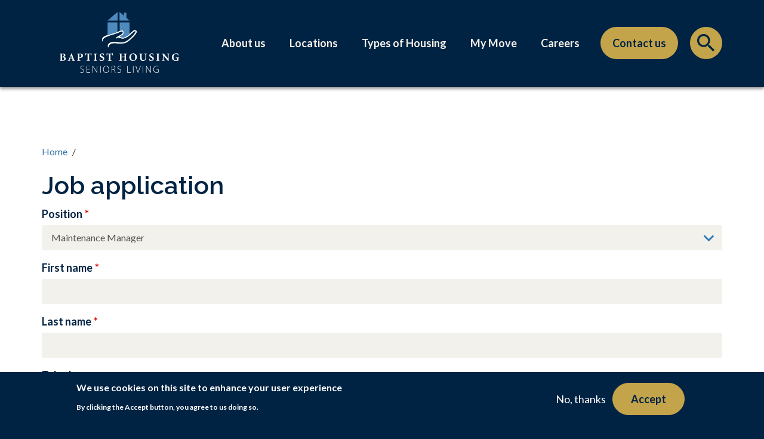

--- FILE ---
content_type: text/html; charset=UTF-8
request_url: https://www.baptisthousing.org/node/57?id=1289
body_size: 13545
content:
<!DOCTYPE html>
<html  lang="en" dir="ltr" prefix="content: http://purl.org/rss/1.0/modules/content/  dc: http://purl.org/dc/terms/  foaf: http://xmlns.com/foaf/0.1/  og: http://ogp.me/ns#  rdfs: http://www.w3.org/2000/01/rdf-schema#  schema: http://schema.org/  sioc: http://rdfs.org/sioc/ns#  sioct: http://rdfs.org/sioc/types#  skos: http://www.w3.org/2004/02/skos/core#  xsd: http://www.w3.org/2001/XMLSchema# ">
  <head>
    <meta charset="utf-8" />
<script async src="https://www.googletagmanager.com/gtag/js?id=G-Q7B8KTQZS2"></script>
<script>window.dataLayer = window.dataLayer || [];function gtag(){dataLayer.push(arguments)};gtag("js", new Date());gtag("set", "developer_id.dMDhkMT", true);gtag("config", "G-Q7B8KTQZS2", {"groups":"default","page_placeholder":"PLACEHOLDER_page_location"});</script>
<meta name="description" content="Job application" />
<link rel="canonical" href="https://www.baptisthousing.org/node/57" />
<meta name="google-site-verification" content="FHdJEvP6MS-yhK6VmSEyafFixQHB6L2JJeeOrgKwC1w" />
<meta name="MobileOptimized" content="width" />
<meta name="HandheldFriendly" content="true" />
<meta name="viewport" content="width=device-width, initial-scale=1.0" />
<style>div#sliding-popup, div#sliding-popup .eu-cookie-withdraw-banner, .eu-cookie-withdraw-tab {background: #002343} div#sliding-popup.eu-cookie-withdraw-wrapper { background: transparent; } #sliding-popup h1, #sliding-popup h2, #sliding-popup h3, #sliding-popup p, #sliding-popup label, #sliding-popup div, .eu-cookie-compliance-more-button, .eu-cookie-compliance-secondary-button, .eu-cookie-withdraw-tab { color: #ffffff;} .eu-cookie-withdraw-tab { border-color: #ffffff;}</style>
<script async="async" src="https://www.googletagmanager.com/gtag/js?id=AW-820642844"></script>
<script> window.dataLayer = window.dataLayer || []; function gtag(){dataLayer.push(arguments);} gtag('js', new Date()); gtag('config', 'AW-820642844'); </script>
<script async="async" src="https://www.googletagmanager.com/gtag/js?id=AW-787852463"></script>
<script> window.dataLayer = window.dataLayer || []; function gtag(){dataLayer.push(arguments);} gtag('js', new Date()); gtag('config', 'AW-787852463'); </script>
<link rel="icon" href="/themes/custom/bh/favicon.ico" type="image/vnd.microsoft.icon" />
<link rel="canonical" href="https://www.baptisthousing.org/node/57" />
<link rel="shortlink" href="https://www.baptisthousing.org/node/57" />
<script src="/sites/default/files/google_tag/primary/google_tag.script.js?t9naw9" defer></script>
<script>window.a2a_config=window.a2a_config||{};a2a_config.callbacks=[];a2a_config.overlays=[];a2a_config.templates={};</script>

    <link rel="apple-touch-icon" sizes="180x180" href="/themes/custom/bh/favicon/apple-touch-icon.png">
    <link rel="icon" type="image/png" sizes="512x512" href="/themes/custom/bh/favicon/favicon-512x512.png">
    <link rel="icon" type="image/png" sizes="192x192" href="/themes/custom/bh/favicon/favicon-192x192.png">
    <link rel="icon" type="image/png" sizes="32x32" href="/themes/custom/bh/favicon/favicon-32x32.png">
    <link rel="icon" type="image/png" sizes="16x16" href="/themes/custom/bh/favicon/favicon-16x16.png">
    <link rel="manifest" href="/themes/custom/bh/favicon/site.webmanifest">
    <title>Job application | Baptist Housing</title>
    <link rel="stylesheet" media="all" href="/core/misc/components/progress.module.css?t9naw9" />
<link rel="stylesheet" media="all" href="/core/modules/system/css/components/align.module.css?t9naw9" />
<link rel="stylesheet" media="all" href="/core/modules/system/css/components/fieldgroup.module.css?t9naw9" />
<link rel="stylesheet" media="all" href="/core/modules/system/css/components/container-inline.module.css?t9naw9" />
<link rel="stylesheet" media="all" href="/core/modules/system/css/components/clearfix.module.css?t9naw9" />
<link rel="stylesheet" media="all" href="/core/modules/system/css/components/details.module.css?t9naw9" />
<link rel="stylesheet" media="all" href="/core/modules/system/css/components/hidden.module.css?t9naw9" />
<link rel="stylesheet" media="all" href="/core/modules/system/css/components/item-list.module.css?t9naw9" />
<link rel="stylesheet" media="all" href="/core/modules/system/css/components/js.module.css?t9naw9" />
<link rel="stylesheet" media="all" href="/core/modules/system/css/components/nowrap.module.css?t9naw9" />
<link rel="stylesheet" media="all" href="/core/modules/system/css/components/position-container.module.css?t9naw9" />
<link rel="stylesheet" media="all" href="/core/modules/system/css/components/reset-appearance.module.css?t9naw9" />
<link rel="stylesheet" media="all" href="/core/modules/system/css/components/resize.module.css?t9naw9" />
<link rel="stylesheet" media="all" href="/core/modules/system/css/components/system-status-counter.css?t9naw9" />
<link rel="stylesheet" media="all" href="/core/modules/system/css/components/system-status-report-counters.css?t9naw9" />
<link rel="stylesheet" media="all" href="/core/modules/system/css/components/system-status-report-general-info.css?t9naw9" />
<link rel="stylesheet" media="all" href="/core/modules/system/css/components/tablesort.module.css?t9naw9" />
<link rel="stylesheet" media="all" href="/modules/contrib/responsive_table_filter/css/responsive-table-filter.css?t9naw9" />
<link rel="stylesheet" media="all" href="/modules/contrib/webform/css/webform.composite.css?t9naw9" />
<link rel="stylesheet" media="all" href="/modules/contrib/webform/css/webform.element.details.toggle.css?t9naw9" />
<link rel="stylesheet" media="all" href="/modules/contrib/webform/css/webform.element.managed_file.css?t9naw9" />
<link rel="stylesheet" media="all" href="/modules/contrib/webform/css/webform.element.message.css?t9naw9" />
<link rel="stylesheet" media="all" href="/modules/contrib/webform/css/webform.form.css?t9naw9" />
<link rel="stylesheet" media="all" href="/modules/contrib/eu_cookie_compliance/css/eu_cookie_compliance.css?t9naw9" />
<link rel="stylesheet" media="all" href="/modules/contrib/addtoany/css/addtoany.css?t9naw9" />
<link rel="stylesheet" media="all" href="/modules/contrib/captcha/css/captcha.css?t9naw9" />
<link rel="stylesheet" media="all" href="https://cdn.jsdelivr.net/npm/bootstrap@3.4.1/dist/css/bootstrap.css" integrity="sha256-0XAFLBbK7DgQ8t7mRWU5BF2OMm9tjtfH945Z7TTeNIo=" crossorigin="anonymous" />
<link rel="stylesheet" media="all" href="https://cdn.jsdelivr.net/npm/@unicorn-fail/drupal-bootstrap-styles@0.0.2/dist/3.1.1/7.x-3.x/drupal-bootstrap.css" integrity="sha512-ys0R7vWvMqi0PjJvf7827YdAhjeAfzLA3DHX0gE/sPUYqbN/sxO6JFzZLvc/wazhj5utAy7rECg1qXQKIEZOfA==" crossorigin="anonymous" />
<link rel="stylesheet" media="all" href="https://cdn.jsdelivr.net/npm/@unicorn-fail/drupal-bootstrap-styles@0.0.2/dist/3.1.1/8.x-3.x/drupal-bootstrap.css" integrity="sha512-ixuOBF5SPFLXivQ0U4/J9sQbZ7ZjmBzciWMBNUEudf6sUJ6ph2zwkpFkoUrB0oUy37lxP4byyHasSpA4rZJSKg==" crossorigin="anonymous" />
<link rel="stylesheet" media="all" href="https://cdn.jsdelivr.net/npm/@unicorn-fail/drupal-bootstrap-styles@0.0.2/dist/3.2.0/7.x-3.x/drupal-bootstrap.css" integrity="sha512-MiCziWBODHzeWsTWg4TMsfyWWoMltpBKnf5Pf5QUH9CXKIVeGpEsHZZ4NiWaJdgqpDzU/ahNWaW80U1ZX99eKw==" crossorigin="anonymous" />
<link rel="stylesheet" media="all" href="https://cdn.jsdelivr.net/npm/@unicorn-fail/drupal-bootstrap-styles@0.0.2/dist/3.2.0/8.x-3.x/drupal-bootstrap.css" integrity="sha512-US+XMOdYSqB2lE8RSbDjBb/r6eTTAv7ydpztf8B7hIWSlwvzQDdaAGun5M4a6GRjCz+BIZ6G43l+UolR+gfLFQ==" crossorigin="anonymous" />
<link rel="stylesheet" media="all" href="https://cdn.jsdelivr.net/npm/@unicorn-fail/drupal-bootstrap-styles@0.0.2/dist/3.3.1/7.x-3.x/drupal-bootstrap.css" integrity="sha512-3gQUt+MI1o8v7eEveRmZzYx6fsIUJ6bRfBLMaUTzdmNQ/1vTWLpNPf13Tcrf7gQ9iHy9A9QjXKxRGoXEeiQnPA==" crossorigin="anonymous" />
<link rel="stylesheet" media="all" href="https://cdn.jsdelivr.net/npm/@unicorn-fail/drupal-bootstrap-styles@0.0.2/dist/3.3.1/8.x-3.x/drupal-bootstrap.css" integrity="sha512-AwNfHm/YKv4l+2rhi0JPat+4xVObtH6WDxFpUnGXkkNEds3OSnCNBSL9Ygd/jQj1QkmHgod9F5seqLErhbQ6/Q==" crossorigin="anonymous" />
<link rel="stylesheet" media="all" href="https://cdn.jsdelivr.net/npm/@unicorn-fail/drupal-bootstrap-styles@0.0.2/dist/3.4.0/8.x-3.x/drupal-bootstrap.css" integrity="sha512-j4mdyNbQqqp+6Q/HtootpbGoc2ZX0C/ktbXnauPFEz7A457PB6le79qasOBVcrSrOBtGAm0aVU2SOKFzBl6RhA==" crossorigin="anonymous" />
<link rel="stylesheet" media="all" href="https://fonts.googleapis.com/css?family=Lato:400,700|Raleway:600&amp;display=swap" />
<link rel="stylesheet" media="all" href="https://fonts.googleapis.com/icon?family=Material+Icons" />
<link rel="stylesheet" media="all" href="/themes/custom/bh/css/style.css?t9naw9" />

    <script src="https://www.google.com/recaptcha/api.js?hl=en&amp;render=explicit&amp;onload=drupalRecaptchaOnload" async defer></script>


    
        <script>
      (function(w,d,t,r,u)
      {
        var f,n,i;
        w[u]=w[u]||[],f=function()
        {
          var o={ti:" 32598673"};
          o.q=w[u],w[u]=new UET(o),w[u].push("pageLoad")
        },
        n=d.createElement(t),n.src=r,n.async=1,n.onload=n.onreadystatechange=function()
        {
          var s=this.readyState;
          s&&s!=="loaded"&&s!=="complete"||(f(),n.onload=n.onreadystatechange=null)
        },
        i=d.getElementsByTagName(t)[0],i.parentNode.insertBefore(n,i)
      })
      (window,document,"script","//bat.bing.com/bat.js","uetq");
    </script>

      </head>
  <body class="path-node page-node-type-page navbar-is-static-top has-glyphicons">
    <a href="#main-content" class="visually-hidden focusable skip-link">
      Skip to main content
    </a>
    <noscript><iframe src="https://www.googletagmanager.com/ns.html?id=GTM-PW7C547" height="0" width="0" style="display:none;visibility:hidden"></iframe></noscript>
      <div class="dialog-off-canvas-main-canvas" data-off-canvas-main-canvas>
              <div class="header-sticky-shadow"></div>
    <header class="navbar fixed-header navbar-default navbar-static-top" id="navbar" role="banner">
            <div class="container">
                <div class="navbar-header">
            <div class="region region-navigation">
          <a class="logo navbar-btn pull-left" href="/" title="Home" rel="home">
      <img src="/themes/custom/bh/logo.svg" alt="Home" />
    </a>
      
  </div>

                                <button type="button" class="navbar-toggle" data-toggle="collapse" data-target="#navbar-collapse">
              <span class="sr-only">Toggle navigation</span>
              <span class="icon-bar"></span>
              <span class="icon-bar"></span>
              <span class="icon-bar"></span>
            </button>
                  </div>

                          <div id="navbar-collapse" class="navbar-collapse collapse">
            <button type="button" class="navbar-close" data-target=".navbar-toggle"></button>
              <div class="region region-navigation-collapsible">
    <nav role="navigation" aria-labelledby="block-bh-main-menu-menu" id="block-bh-main-menu">
            
  <h2 class="visually-hidden" id="block-bh-main-menu-menu">Main navigation</h2>
  

        
      <ul class="menu menu--main nav navbar-nav">
                      <li class="expanded dropdown first">
                                                                    <a href="/about-us" class="dropdown-toggle" data-toggle="dropdown" data-drupal-link-system-path="node/2">About us <span class="caret"></span></a>
                        <ul class="dropdown-menu">
                      <li class="first">
                                        <a href="/about-us" data-drupal-link-system-path="node/2">About us</a>
              </li>
                      <li>
                                        <a href="/news-events" data-drupal-link-system-path="node/15">News &amp; Events</a>
              </li>
                      <li>
                                        <a href="/donate" data-drupal-link-system-path="node/9">Donate</a>
              </li>
                      <li>
                                        <a href="/volunteer" data-drupal-link-system-path="node/1245">Volunteer</a>
              </li>
                      <li>
                                        <a href="/spiritual-care" data-drupal-link-system-path="node/11">Spiritual Care</a>
              </li>
                      <li class="last">
                                        <a href="/inglewoodredevelopment" data-drupal-link-system-path="node/833">Inglewood Redevelopment</a>
              </li>
        </ul>
  
              </li>
                      <li class="expanded dropdown">
                                                                    <a href="/locations" class="dropdown-toggle" data-toggle="dropdown" data-drupal-link-system-path="node/3">Locations <span class="caret"></span></a>
                        <ul class="dropdown-menu">
                      <li class="first">
                                        <a href="/communities/lower-mainland" data-drupal-link-system-path="node/49">Lower Mainland</a>
              </li>
                      <li>
                                        <a href="/communities/kelowna-interior" data-drupal-link-system-path="node/48">Kelowna &amp; Interior</a>
              </li>
                      <li class="last">
                                        <a href="/communities/victoria" data-drupal-link-system-path="node/50">Victoria</a>
              </li>
        </ul>
  
              </li>
                      <li class="expanded dropdown">
                                                                    <a href="/types-housing" class="dropdown-toggle" data-toggle="dropdown" data-drupal-link-system-path="node/4">Types of Housing <span class="caret"></span></a>
                        <ul class="dropdown-menu">
                      <li class="first">
                                        <a href="/affordable-housing" data-drupal-link-system-path="node/51">Affordable Housing</a>
              </li>
                      <li>
                                        <a href="/independent-living-seniors" data-drupal-link-system-path="node/52">Independent Living</a>
              </li>
                      <li>
                                        <a href="/assisted-living" data-drupal-link-system-path="node/53">Assisted Living</a>
              </li>
                      <li class="last">
                                        <a href="/long-term-care" data-drupal-link-system-path="node/54">Long-Term Care</a>
              </li>
        </ul>
  
              </li>
                      <li class="expanded dropdown">
                                                                    <a href="/my-move" class="dropdown-toggle" data-toggle="dropdown" data-drupal-link-system-path="node/1199">My Move <span class="caret"></span></a>
                        <ul class="dropdown-menu">
                      <li class="first">
                                        <a href="/benefits" data-drupal-link-system-path="node/1202">Benefits</a>
              </li>
                      <li>
                                        <a href="/frequently-asked-questions" data-drupal-link-system-path="node/1201">Frequently asked questions</a>
              </li>
                      <li class="last">
                                        <a href="/my-journey" data-drupal-link-system-path="node/1200">My Journey</a>
              </li>
        </ul>
  
              </li>
                      <li>
                                        <a href="/careers" data-drupal-link-system-path="node/1138">Careers</a>
              </li>
                      <li>
                                        <a href="/contact-us" class="contact-button" data-drupal-link-system-path="webform/contact_us_form">Contact us</a>
              </li>
                      <li class="last">
                                        <a href="/search" class="search-button" data-drupal-link-system-path="search">Search</a>
              </li>
        </ul>
  

  </nav>

  </div>

          </div>
                      </div>
          </header>
  

  <div role="main" class="main-container js-quickedit-main-content">
    <div class="container">
      <div class="row">

                                      <div class="col-sm-12" role="heading">
                <div class="region region-header">
        <ol class="breadcrumb">
          <li >
                  <a href="/">Home</a>
              </li>
          <li >
                  <a href="/node"></a>
              </li>
      </ol>

<div data-drupal-messages-fallback class="hidden"></div>

  </div>

            </div>
                  
                
                        <section class="col-sm-12">

                    
                                              
                      
                                <a id="main-content"></a>
              <div class="region region-content">
      <article data-history-node-id="57" class="node node--type-page node--view-mode-full clearfix">
  
    

  <div>
    <div class="row bs-2col-stacked">
  

    <div class="col-sm-12 bs-region bs-region--top">
    <div class="block-region-top"><section class="block block-ctools-block block-entity-fieldnodebody clearfix" id="body">
  
    

      
            <div class="field field--name-body field--type-text-with-summary field--label-hidden field--item"><h1 class="color-brand-primary">Job application</h1>

<div data-embed-button="webform" data-entity-embed-display="entity_reference:entity_reference_entity_view" data-entity-embed-display-settings="{&quot;view_mode&quot;:&quot;default&quot;}" data-entity-type="webform" data-entity-uuid="d14791a3-ce5a-4592-ad06-090773e46d01" data-langcode="en" class="embedded-entity"><form class="webform-submission-form webform-submission-add-form webform-submission-job-application-form webform-submission-job-application-add-form webform-submission-job-application-node-57-form webform-submission-job-application-node-57-add-form js-webform-details-toggle webform-details-toggle" data-drupal-selector="webform-submission-job-application-node-57-add-form" novalidate="novalidate" enctype="multipart/form-data" action="/node/57?id=1289" method="post" id="webform-submission-job-application-node-57-add-form" accept-charset="UTF-8">
  
  <div class="form-item js-form-item form-type-select js-form-type-select form-item-position js-form-item-position form-group">
      <label for="edit-position" class="control-label js-form-required form-required">Position</label>
  
  
  <div class="select-wrapper"><select data-drupal-selector="edit-position" class="webform-entity-select form-select required form-control" id="edit-position" name="position" required="required" aria-required="true"><option value>- Select -</option><option value="56">Maintenance Assistant - (Casual) - Victoria</option><option value="673">Victoria - Director of Long Term Care</option><option value="674">Recreation Assistant (Casual)</option><option value="675">Resident Services Assistant (Casual) - Administrative</option><option value="690">Kelowna - Human Resources Assistant (Full Time)</option><option value="695">Resident Care Assistants </option><option value="703">Abbotsford - Dining Room Assistant (Full-Time-Temporary)</option><option value="704">Abbotsford - Housekeeper (Casual)</option><option value="707">Marketing Manager - Kelowna</option><option value="708">Abbotsford - Dining Assistant Full Time (Temporary) </option><option value="709">Delta - Accounts Payable Assistant (Full Time)</option><option value="713">Abbotsford - Activity Assistant (Full Time)</option><option value="717">Abbotsford - Dining Assistant Part - Time </option><option value="719">Licensed Practical Nurse - Assisted Living </option><option value="720">Abbotsford - Resident Assistant - Part - Time </option><option value="724">Delta - Payroll Assistant - (Full Time)</option><option value="728">Victoria - Volunteer Coordinator (Part-time, Temporary)</option><option value="733">Victoria - Activities Assistant (Part-time)</option><option value="736">Abbotsford - Housekeeper - (Part-Time)</option><option value="742">System Administrator-(Full-time)</option><option value="745">Occupational Therapist (Full-Time)</option><option value="746">Social Worker (Part-Time)</option><option value="747">Social Worker (Full-Time)</option><option value="749">Kelowna - Human Resources Assistant (Full-Time)</option><option value="750">Recreation Coordinator </option><option value="751">Registered Nurse (Casual) </option><option value="753">Manager - Assisted Living (Licensed Practical Nurse)</option><option value="756">Licensed Practical Nurse-(Casual)</option><option value="760">Maintenance Assistant (Casual) The Heights at Mt.View</option><option value="761">Administrative Assistant (Temporary/Part-time-Casual)</option><option value="762">Vancouver-Resident Services Coordinator (Full-Time)</option><option value="763">Victoria - Clinical Care Coordinators (LPN)</option><option value="764">Vancouver - Maintenance Assistant-(Casual)</option><option value="765">Abbotsford-Maintenance Assistant-(Casual)</option><option value="768">Abbotsford-Front Door Host-(Temporary)</option><option value="777">Licensed Practical Nurse (Casual) Long Term Care</option><option value="780">Physiotherapist-(Part-Time)</option><option value="781">Administrative Assistant (Temporary, Part-Time)</option><option value="789">Activity Coordinator-(Full-Time)</option><option value="790">Rehabilitation Assistant - (Full-Time)</option><option value="798">Licensed Practical Nurse-(Casual)</option><option value="808">Resident Assistants-(Casual)</option><option value="811">Housekeeper-(Temporary,Part-Time)</option><option value="812">Chaplains-(Two-Part-Time)</option><option value="813">Chaplain-(Full-Time)</option><option value="814">Assisted Living Coordinator-(Full-Time)</option><option value="818">Registered Nurse-(Temporary, Part-Time)</option><option value="819">Scheduler (Casual)</option><option value="823">Activity / Maintenance Assistant-Summer Student</option><option value="824">Maintenance Lead-(Full-TIme)</option><option value="825">Activity Assistant - Summer Student</option><option value="826">Human Resources Assistant - Summer Student</option><option value="829">Chaplain-(Temporary,Part-Time)</option><option value="830">Chaplain - (Full Time)</option><option value="831">Chaplain - (Temporary, Part-Time)</option><option value="832">Director of Care-(Full-Time)</option><option value="839">Dining Assistant-(Full-Time-Temporary)</option><option value="840">Human Resources Assistant - Summer Student</option><option value="843">Maintenance Assistant-(Full-Time)</option><option value="845">Chaplain-(Part-Time)</option><option value="846">Chaplain-(Part-Time)</option><option value="847">Maintenance Assistant-(Full-Time)</option><option value="848">Licensed Practical Nurse-(Casual)</option><option value="849">Resident Assistant-(Casual)</option><option value="851">Cook-(Casual)</option><option value="853">Scheduling Assistant – Summer Student </option><option value="854">Maintenance Assistant-(Full-Time)</option><option value="855">Activity/Maintenance Assistant-(Summer Student)</option><option value="856">Resident Services Assistant-(Casual)</option><option value="859">Manager of Human Resources</option><option value="861">Registered Nurse </option><option value="862">Recreation Assistant-(Full-Time)</option><option value="863">Recreation Assistant-(Casual)</option><option value="864">Physiotherapist-(Part-Time)</option><option value="866">Front Door Screener / Greeter-(Part-Time)</option><option value="869">Registered Nurse-(Full-Time)</option><option value="870">Activity Manager-(Full-Time-Temporary)</option><option value="871">Test Job</option><option value="872">Dining Room Assistant</option><option value="873">Maintenance Assistant (Casual) Oak Bay Campus</option><option value="875">Greeter (FT/PT/Casual - Temp)</option><option value="877">Activity Assistant-Temporary-(Full-Time)</option><option value="878">Resident Services Assistant-(Full-Time-Days)</option><option value="879">Resident Services Assistant-(Full-Time-Evenings)</option><option value="882">Senior Accountant-(Full-Time)-Temporary</option><option value="883">Dining Assistant-(Casual)</option><option value="886">Resident Assistants-(Full Time/Part-time-Temporary)</option><option value="887">Screeners-FT/PT/-Temporary</option><option value="896">Visitation Screeners-Temporary</option><option value="897">Visitation Screeners-Casual-(Temporary)</option><option value="898">Licensed Practical Nurse-(Full-Time Temporary)</option><option value="902">Sales and Marketing Manager-Full Time</option><option value="905">Administrative Assistant-HR/Marketing(Full-Time)</option><option value="906">Cook-Casual</option><option value="920">Human Resources Coordinator (FT temporary)</option><option value="922">Resident Care Aide - HMV</option><option value="923">Human Resources Coordinator (FT-Temp)</option><option value="924">Senior Accountant-(Temporary-Full-Time)</option><option value="925">Senior Accountant-(Full-Time)</option><option value="927">Dietitian-(Part-Time)</option><option value="928">Housekeeper-Temporary(Part-Time)</option><option value="933">Manager Human Resources</option><option value="935">Activity Worker</option><option value="937">Human Resources Coordinator</option><option value="938">Cook-Casual</option><option value="940">Resident Care Assistant-(Part-Time)</option><option value="945">Rehabilitation Assistant (Temporary Part-Time)</option><option value="948">Health Care Support Worker - (Temporary)</option><option value="949">Health Care Support Worker - (Temporary)</option><option value="950">Health Care Support Worker - (Temporary)</option><option value="952">Chaplain</option><option value="953">Dining Assistant-Casual</option><option value="955">Health Care Support Worker (Temporary)</option><option value="958">Visitation Screeners-Temporary</option><option value="959">Maintenance Skilled</option><option value="960">Maintenance Assistant (Part-Time)</option><option value="961">Health Care Support Worker</option><option value="962">Resident Services Coordinator</option><option value="964">Volunteer Coordinator</option><option value="965">Visitation Screener-Full-Time(Temporary)</option><option value="966">Housekeeper-Casual</option><option value="967">Visitation Screener/Spiritual Care-Part-Time (Temporary)</option><option value="968">Administrator Senior Rental &amp; Assisted Living - Victoria Region (Oak Bay)</option><option value="969">Human Resources Coordinator</option><option value="970">Clinical Educator-Part-Time-(Temporary)</option><option value="973">Recreation Assistant-Part-Time</option><option value="976">Senior Accountant-Full-Time-(Temporary)</option><option value="978">Activity/Landscaping Assistant-(Temporary)</option><option value="979">Activity/Maintenance Assistant-(Temporary)</option><option value="980">Human Resources-Summer Student</option><option value="981">Concierge-Casual</option><option value="983">Vice President Human Resources</option><option value="984">Dietician-Part-Time</option><option value="986">Accounts Payable Clerk - Summer Student</option><option value="987">Rehabilitation Assistant </option><option value="990">Human Resources Summer Student-(Temporary)</option><option value="991">Payroll Administrator-Full-Time</option><option value="992">Human Resources Coordinator</option><option value="993">Licensed Practical Nurse</option><option value="996">Housekeeper-Full-Time(Temporary)</option><option value="1001">Administrative Assistant </option><option value="1005">Long Term Care Administrator </option><option value="1010">Night Housekeeper </option><option value="1017">Recreation Assistant </option><option value="1018">Licensed Practical Nurse</option><option value="1022">Hospitality Coordinator Assistant-(Part-time)</option><option value="1023">Registered Nurse </option><option value="1024">Human Resources Manager </option><option value="1025">Volunteer Coordinator </option><option value="1028">Maintenance Assistant </option><option value="1030">Regional Human Resources Manager (Victoria)</option><option value="1031">Resident Services Assistant </option><option value="1032">Licensed Practical Nurse</option><option value="1033">Licensed Practical Nurse</option><option value="1034">Resident Care Assistant</option><option value="1035">Resident Assistant</option><option value="1036">Clinical Educator </option><option value="1039">Visitation Screener</option><option value="1040">Visitation Screener</option><option value="1042">Dining Assistant</option><option value="1043">Clinical Educator</option><option value="1045">Activity Assistant</option><option value="1047">Dining Assistant</option><option value="1050">Resident Services Assistant</option><option value="1052">Resident Services Coordinator</option><option value="1055">Scheduler </option><option value="1056">Evening Scheduler </option><option value="1058">Screener </option><option value="1062">Activity Manager</option><option value="1064">Licensed Practical Nurse</option><option value="1066">Director of Hospitality Services</option><option value="1068">Administrator</option><option value="1072">Visitation Screener</option><option value="1075">Registered Nurse </option><option value="1076">Licensed Practical Nurse</option><option value="1078">Licensed Practical Nurse</option><option value="1079">Registered Nurse</option><option value="1080">Maintenance Assistant</option><option value="1081">Chaplain</option><option value="1082">Dietician</option><option value="1083">Activity Assistants</option><option value="1084">Visitation Facilitator</option><option value="1085">Activity Assistant</option><option value="1087">Administrator </option><option value="1091">Health Care Access Program (HCAP)</option><option value="1092">Health Care Access Program (HCAP) </option><option value="1093">Health Care Access Program (HCAP)</option><option value="1094">Health Care Access Program (HCAP)</option><option value="1095">Payroll Administrator</option><option value="1099">Housekeeper</option><option value="1101">Maintenance Assistant</option><option value="1102">Director of Care</option><option value="1105">Visitation Facilitator</option><option value="1106">Registered Dietitian</option><option value="1107">Hospitality Coordinator</option><option value="1111">Screener</option><option value="1112">Volunteer Coordinator</option><option value="1114">Housekeeper</option><option value="1115">Housekeeper</option><option value="1116">Licensed Practical Nurse </option><option value="1118">Administrative Assistant / Finance</option><option value="1121">HR Coordinator</option><option value="1126">Maintenance Assistant</option><option value="1127">Licensed Practical Nurse - Long Term Care</option><option value="1128">HR Administrative Assistant</option><option value="1129">Resident Services Coordinator</option><option value="1132">Recreation Assistant</option><option value="1133">Administrator-Seniors Living Residence</option><option value="1143">Human Resources Administrative Assistant</option><option value="1144">Registered Nurse</option><option value="1145">Activity Assistant</option><option value="1146">Maintenance Assistant</option><option value="1147">Human Resources Assistant</option><option value="1155">Resident Services Assistant</option><option value="1159">Activity Assistant</option><option value="1160">Maintenance Lead</option><option value="1161">Activity Assistant</option><option value="1163">Director of Care – Long Term Care</option><option value="1164">System Administrator</option><option value="1165">Activity Assistant</option><option value="1167">Scheduling Assistant</option><option value="1168">Occupational Therapist</option><option value="1169">Dietician</option><option value="1187">Therapy Assistant</option><option value="1188">Licensed Practical Nurse - Assisted Living</option><option value="1189">Resident Business Coordinator</option><option value="1190">Administrative Assistant</option><option value="1193">Resident Services Assistant - SOO</option><option value="1194">Clinical Practice Lead</option><option value="1196">Licensed Practical Nurse</option><option value="1197">Registered Nurse</option><option value="1198">Licensed Practical Nurse</option><option value="1206">Resident Porter Assistant</option><option value="1207">Screener</option><option value="1208">Recreation Assistant</option><option value="1211">Director of Care - Long Term Care</option><option value="1216">Maintenance Assistant</option><option value="1218">Resident Assistant (Care Aide)</option><option value="1219">Sales &amp; Marketing Manager</option><option value="1220">Activity Manager</option><option value="1221">Volunteer Resources Supervisor</option><option value="1222">Licensed Practical Nurse</option><option value="1225">Occupational Therapist</option><option value="1226">Recreation Assistant</option><option value="1227">Resident Services Assistant - SOO (temporary)</option><option value="1230">Care Coordinator (Registered Nurse)</option><option value="1231">Concierge</option><option value="1232">Concierge</option><option value="1233">Director of Recruitment</option><option value="1234">Director of Care</option><option value="1236">Sales and Marketing Manager - Senior Living Community</option><option value="1237">Director of Operations</option><option value="1240">Activity Manager</option><option value="1250">test</option><option value="1252">Dietician </option><option value="1256">Director Of Care</option><option value="1257">Activity Assistant</option><option value="1263">Activity Coordinator</option><option value="1264">Registered Nurse Nights only</option><option value="1265">Clinical Educator</option><option value="1267">Concierge</option><option value="1271">Site Administrator</option><option value="1272">Associate Regional Human Resources Manager</option><option value="1273">Associate Regional Human Resources Manager</option><option value="1274">Administrator</option><option value="1276">Registered Nurse - Inglewood</option><option value="1278">Administrative Assistant</option><option value="1281">Resident Services Coordinator</option><option value="1283">Licensed Practical Nurse (Assisted Living)</option><option value="1289" selected="selected">Maintenance Manager</option><option value="1290">Resident Services Manager</option><option value="1293">Licensed Practical Nurse (Assisted Living)</option><option value="1294"> Scheduling Assistant (Summer Student Opportunity)</option><option value="1301">Concierge</option><option value="1304">Registered Nurse - Evergreen</option><option value="1314">Resident Services Coordinator</option><option value="1320">Activities Manager</option><option value="1354">Registered Nurse </option><option value="1363">Maintenance Assistant - Multiple Communities</option><option value="1378">Occupational Therapist - Sun Pointe</option><option value="1385">Registered Nurse </option><option value="1395">Physiotherapist - Sun Pointe</option><option value="1401">Registered Psychiatric Nurse </option><option value="1410">Bus Driver </option><option value="1412">Recreation Assistant </option><option value="1417">Resident Care Aide</option><option value="1421">Licensed Practical Nurse</option><option value="1422">Maintenance Assistant </option><option value="1423">Chaplain</option><option value="1428">Resident Care Assistant</option><option value="1433">Activities Assistant</option><option value="1442">Housekeeper </option><option value="1444">Maintenance Assistant</option><option value="1447">Dietician</option><option value="1448">Rehabilitation Assistant </option><option value="1449">Bus Driver</option><option value="1452">Licensed Practical Nurse</option><option value="1453">Registered Nurse</option><option value="1456">Clinical Educator/Practice Lead</option><option value="1457">Social Worker</option><option value="1458">Dietician</option><option value="1459">Activities Assistant</option><option value="1467">Wellness Manager</option><option value="1470">Human Resources Coordinator</option><option value="1480">Licensed Practical Nurse</option><option value="1483">Delegation of Task Nurse</option><option value="1487">Recreation Assistant</option><option value="1489">Social Worker</option><option value="1490">Dietary Aide</option><option value="1493">Maintenance Lead </option><option value="1494">Maintenance Assistant</option><option value="1495">Administrative Assistant </option><option value="1496">Health Care Support Worker - Training</option><option value="1497">Recreation Assistant</option><option value="1499">Clinical Educator/Practice Lead (Registered Nurse-RN)</option><option value="1500">General Manager</option><option value="1501">Clinical Lead Nurse</option><option value="1503">Chaplain</option><option value="1504">Activities Lead</option><option value="1505">Scheduling Assistant </option><option value="1507">Registered Nurse (Temporary)</option><option value="1510">Chaplain/Wellness Coordinator</option><option value="1511">Licensed Practical Nurse (LPN)  </option><option value="1512">Licensed Practical Nurse (LPN)  </option><option value="1513">Licensed Practical Nurse</option><option value="1514">Health Care Support Worker (HCAP Training) </option><option value="1515">Director of Operations</option><option value="1517">Activities Assistant</option><option value="1518">Recreation Assistant</option><option value="1519">Recreation Assistant</option><option value="1520">Resident Services Assistant- Casual</option><option value="1521">Business Office Assistant</option><option value="1523">General Manager- Seniors Living</option><option value="1524">Activities Assistant (Casual)</option><option value="1525">Resident Care Aide  (Casual)</option><option value="1527">Resident Care Aide- Casual</option><option value="1528">Activities Coordinator</option><option value="1529">Activity Coordinator/Administrative Assistant </option><option value="1530">Activity Coordinator/Administrative Assistant </option><option value="1531">Recreation Assistant </option><option value="1532">Director of Care</option><option value="1533">Director of Care</option><option value="1535">Scheduling Assistant </option><option value="1536">Maintenance Lead </option><option value="1537">Human Resources Business Partner (HRBP)</option><option value="1538">Human Resources Assistant</option><option value="1539">Volunteer Coordinator</option><option value="1540">Cook</option><option value="1541">Director of Care</option><option value="1542">Registered Nurse</option><option value="1543">Licensed Practical Nurse (LPN)  </option><option value="1544">Assisted Living Coordinator- LPN</option><option value="1545">Chaplain</option><option value="1546">Human Resources Coordinator</option><option value="1548">Marketing Manager (Sales)</option><option value="1552">Activities Lead</option><option value="1553">Registered Nurse (RN)</option><option value="1554">Chaplain</option><option value="1555">Marketing Manager (Sales)</option><option value="1556">Health Care Support Worker (Training) HCAP </option><option value="1557">Quality and Education Coordinator (QE Coordinator)</option><option value="1558">Regional Hospitality Manager</option><option value="1559">LPN - Temporary Part-Time</option><option value="1560">Resident Care Aide (Casual)</option><option value="1561">Administrative Assistant </option><option value="1562">Regional Hospitality Manager</option><option value="1563">Social Worker (Part Time)</option><option value="1564">Administrator </option><option value="1565">AL Coordinator (Assisted Living Coordinator)</option><option value="1566"> Spiritual Care Programs Coordinator&nbsp; </option><option value="1567">Quality Clinician (Nurse)</option><option value="1569">Recreation Assistant</option><option value="1570">Payroll Manager</option><option value="1571">Activities Coordinator</option><option value="1572">Licensed Practical Nurse (Casual) </option><option value="1573">Health Care Support Worker (HCAP Training)</option><option value="1574">Registered Nurse</option><option value="1575">Licensed Practical Nurse</option><option value="1576">Chaplain</option><option value="1577">Social Worker (Full Time)</option><option value="1578">Activities Lead</option><option value="1579">Chaplain (Temporary Part-Time)</option><option value="1581">Junior Accountant</option><option value="1583">Activities Lead</option><option value="1584">Operations Manager</option><option value="1585">Resident Services Manager</option><option value="1586">Resident Care Aide</option><option value="1587">Licensed Practical Nurse (Casual)</option><option value="1588">Licensed Practical Nurse (LPN)</option><option value="1589">Resident Care Aide (Casual)</option><option value="1590">Administrative Assistant</option><option value="1591">Administrative Assistant (Ambassador) </option><option value="1592">Quality and Education Program Lead-  Long Term Care </option><option value="1593">Quality and Education Program Lead-  Assisted Living </option><option value="1594">Volunteer Coordinator</option><option value="1595">Communications Manager </option></select></div>

  
  
  </div>
<div class="form-item js-form-item form-type-textfield js-form-type-textfield form-item-first-name js-form-item-first-name form-group">
      <label for="edit-first-name" class="control-label js-form-required form-required">First name</label>
  
  
  <input data-drupal-selector="edit-first-name" class="form-text required form-control" type="text" id="edit-first-name" name="first_name" value size="60" maxlength="255" required="required" aria-required="true">

  
  
  </div>
<div class="form-item js-form-item form-type-textfield js-form-type-textfield form-item-last-name js-form-item-last-name form-group">
      <label for="edit-last-name" class="control-label js-form-required form-required">Last name</label>
  
  
  <input data-drupal-selector="edit-last-name" class="form-text required form-control" type="text" id="edit-last-name" name="last_name" value size="60" maxlength="255" required="required" aria-required="true">

  
  
  </div>
<div class="form-inline form-item js-form-item form-type-tel js-form-type-tel form-item-telephone js-form-item-telephone form-group">
      <label for="edit-telephone" class="control-label">Telephone</label>
  
  
  <input data-drupal-selector="edit-telephone" class="form-tel form-control" type="tel" id="edit-telephone" name="telephone" value size="30" maxlength="128">

  
  
  </div>
<div class="webform-email-confirm--wrapper fieldgroup form-composite form-group js-form-wrapper form-wrapper" id="edit-email"><div class="form-item js-form-item form-type-email js-form-type-email form-item-email-mail-1 js-form-item-email-mail-1 form-group">
      <label for="edit-email-mail-1" class="control-label js-form-required form-required">Email</label>
  
  
  <input data-drupal-selector="edit-email-mail-1" class="webform-email form-email required form-control" type="email" id="edit-email-mail-1" name="email[mail_1]" value size="60" maxlength="254" required="required" aria-required="true">

  
  
  </div>
<div class="form-item js-form-item form-type-email js-form-type-email form-item-email-mail-2 js-form-item-email-mail-2 form-group">
      <label for="edit-email-mail-2" class="control-label js-form-required form-required">Confirm email</label>
  
  
  <input data-drupal-selector="edit-email-mail-2" class="webform-email-confirm form-email required form-control" type="email" id="edit-email-mail-2" name="email[mail_2]" value size="60" maxlength="254" required="required" aria-required="true">

  
  
  </div>
</div>
<div id="ajax-wrapper"><div class="form-item js-form-item form-type-webform-document-file js-form-type-webform-document-file form-item-resume js-form-item-resume form-group">
      <label for="edit-resume-upload" id="edit-resume--label" class="control-label js-form-required form-required">Resume</label>
  
  
  <div id="edit-resume" class="js-webform-document-file webform-document-file required js-form-managed-file form-managed-file">
  <span class="filename">No file chosen</span><span class="choose-file btn btn-secondary">Choose file</span><input aria-describedby="edit-resume--description" data-drupal-selector="edit-resume-upload" class="js-form-file form-file form-control" type="file" id="edit-resume-upload" name="files[resume]" size="22"><button class="js-hide button js-form-submit form-submit btn-default btn" data-drupal-selector="edit-resume-upload-button" formnovalidate="formnovalidate" type="submit" id="edit-resume-upload-button" name="resume_upload_button" value="Upload">Upload</button><input data-drupal-selector="edit-resume-fids" type="hidden" name="resume[fids]">
</div>


  
  
      <div class="description help-block">
      <div id="edit-resume--description" class="webform-element-description form-group">  <a href="#upload-instructions" class="icon-before" data-toggle="popover" data-html="true" data-placement="bottom" data-title="Upload requirements"><span class="icon glyphicon glyphicon-question-sign" aria-hidden="true"></span>Upload requirements</a><div id="upload-instructions" class="hidden help-block form-group" aria-hidden="true"><ul><li>One file only.</li><li>20 MB limit.</li><li>Allowed types: <code>pdf, doc, docx</code>.</li></ul></div>

</div>

    </div>
  </div>
</div><div id="ajax-wrapper--2"><div class="form-item js-form-item form-type-webform-document-file js-form-type-webform-document-file form-item-cover-letter js-form-item-cover-letter form-group">
      <label for="edit-cover-letter-upload" id="edit-cover-letter--label" class="control-label">Cover letter</label>
  
  
  <div id="edit-cover-letter" class="js-webform-document-file webform-document-file js-form-managed-file form-managed-file">
  <span class="filename">No file chosen</span><span class="choose-file btn btn-secondary">Choose file</span><input aria-describedby="edit-cover-letter--description" data-drupal-selector="edit-cover-letter-upload" class="js-form-file form-file form-control" type="file" id="edit-cover-letter-upload" name="files[cover_letter]" size="22"><button class="js-hide button js-form-submit form-submit btn-default btn" data-drupal-selector="edit-cover-letter-upload-button" formnovalidate="formnovalidate" type="submit" id="edit-cover-letter-upload-button" name="cover_letter_upload_button" value="Upload">Upload</button><input data-drupal-selector="edit-cover-letter-fids" type="hidden" name="cover_letter[fids]">
</div>


  
  
      <div class="description help-block">
      <div id="edit-cover-letter--description" class="webform-element-description form-group">  <a href="#upload-instructions--2" class="icon-before" data-toggle="popover" data-html="true" data-placement="bottom" data-title="Upload requirements"><span class="icon glyphicon glyphicon-question-sign" aria-hidden="true"></span>Upload requirements</a><div id="upload-instructions--2" class="hidden help-block form-group" aria-hidden="true"><ul><li>One file only.</li><li>20 MB limit.</li><li>Allowed types: <code>pdf, doc, docx</code>.</li></ul></div>

</div>

    </div>
  </div>
</div><div id="ajax-wrapper--3"><div class="form-item js-form-item form-type-webform-document-file js-form-type-webform-document-file form-item-additional js-form-item-additional form-group">
      <label for="edit-additional-upload" id="edit-additional--label" class="control-label">Additional</label>
  
  
  <div id="edit-additional" class="js-webform-document-file webform-document-file js-form-managed-file form-managed-file">
  <span class="filename">No file chosen</span><span class="choose-file btn btn-secondary">Choose file</span><input aria-describedby="edit-additional--description" data-drupal-selector="edit-additional-upload" class="js-form-file form-file form-control" type="file" id="edit-additional-upload" name="files[additional]" size="22"><button class="js-hide button js-form-submit form-submit btn-default btn" data-drupal-selector="edit-additional-upload-button" formnovalidate="formnovalidate" type="submit" id="edit-additional-upload-button" name="additional_upload_button" value="Upload">Upload</button><input data-drupal-selector="edit-additional-fids" type="hidden" name="additional[fids]">
</div>


  
  
      <div class="description help-block">
      <div id="edit-additional--description" class="webform-element-description form-group">  <a href="#upload-instructions--3" class="icon-before" data-toggle="popover" data-html="true" data-placement="bottom" data-title="Upload requirements"><span class="icon glyphicon glyphicon-question-sign" aria-hidden="true"></span>Upload requirements</a><div id="upload-instructions--3" class="hidden help-block form-group" aria-hidden="true"><ul><li>One file only.</li><li>20 MB limit.</li><li>Allowed types: <code>pdf, doc, docx</code>.</li></ul></div>

</div>

    </div>
  </div>
</div>

                    <fieldset data-drupal-selector="edit-captcha" class="captcha captcha-type-challenge--recaptcha">
          <legend class="captcha__title js-form-required form-required">
            CAPTCHA
          </legend>
                  <div class="captcha__element">
            <input data-drupal-selector="edit-captcha-sid" type="hidden" name="captcha_sid" value="621697"><input data-drupal-selector="edit-captcha-token" type="hidden" name="captcha_token" value="ev1tNaC9Cfg3iUNwYSyZ61nNtRZHlm3hNgLX1PVgReM"><input data-drupal-selector="edit-captcha-response" type="hidden" name="captcha_response" value><div class="g-recaptcha" data-sitekey="6Lf26WElAAAAAMp7VtUOrWhpxM5E3RdslGlApoA_" data-theme="light" data-type="image"></div><input data-drupal-selector="edit-captcha-cacheable" type="hidden" name="captcha_cacheable" value="1">
          </div>
                          </fieldset>
            <input autocomplete="off" data-drupal-selector="form-pbanzep9cgfibyemmuouhngzkzpdenk-8m-6zml9jpe" type="hidden" name="form_build_id" value="form-PBaNzeP9CgfIbyEmMUOuHNgZkZpdeNk-8m_6zml9jpE"><input data-drupal-selector="edit-webform-submission-job-application-node-57-add-form" type="hidden" name="form_id" value="webform_submission_job_application_node_57_add_form"><div data-drupal-selector="edit-actions" class="form-actions form-group js-form-wrapper form-wrapper" id="edit-actions"><button class="webform-button--submit button button--primary js-form-submit form-submit btn-default btn" data-drupal-selector="edit-submit" type="submit" id="edit-submit" name="op" value="Submit">Submit</button>
</div>


  
</form>
</div>

</div>
      
  </section>

</div>
  </div>
  
    <div class="col-sm-12 col-md-3 bs-region bs-region--left">
    <div class="block-region-left"></div>
  </div>
  
    <div class="col-sm-12 col-md-9 bs-region bs-region--right">
    <div class="block-region-right"></div>
  </div>
  
  
</div>

  </div>
</article>


  </div>

                  </section>

                      </div>
    </div>
  </div>


      <footer class="footer" role="contentinfo">
      <div class="container">
          <div class="region region-footer">
    <nav role="navigation" aria-labelledby="block-bh-footer-menu" id="block-bh-footer">
            
  <h2 class="visually-hidden" id="block-bh-footer-menu">Footer menu</h2>
  

        
      <ul class="menu menu--footer nav">
                      <li class="first">
                                        <a href="https://www.baptisthousing.org/careers">Careers</a>
              </li>
                      <li>
                                        <a href="/privacy" data-drupal-link-system-path="node/10">Privacy</a>
              </li>
                      <li>
                                        <a href="https://www.mybh.org/" target="_blank">My BH</a>
              </li>
                      <li class="last">
                                        <a href="https://www.baptisthousing.org/contact-us">Contact us</a>
              </li>
        </ul>
  

  </nav>
    <section id="10" class="block block-block-content block-block-content9b2d40ee-75f2-448a-9260-dce885a9f79e clearfix">
  
    

      
            <div class="field field--name-body field--type-text-with-summary field--label-hidden field--item"><p class="pull-right"><a class="btn btn-primary" href="https://www.facebook.com/Baptist-Housing-130827606961613/" target="_blank">Facebook</a>&nbsp;&nbsp;<a class="btn btn-primary" href="https://www.instagram.com/baptist_housing/" target="_blank">Instagram</a></p>
</div>
      
  </section>

    <section id="3" class="block block-block-content block-block-contenteb9c1a83-a1b7-43ec-9b09-1ee0a7d80748 clearfix">
  
    

      
            <div class="field field--name-body field--type-text-with-summary field--label-hidden field--item"><p>© 2025 Baptist Housing - All rights reserved.</p></div>
      
  </section>


  </div>

      </div>
    </footer>
  
  </div>

    <noscript><img height="1" width="1" alt="" style="display:none" src="https://dc.ads.linkedin.com/collect/?pid=5192724&amp;fmt=gif" />
</noscript>
    <script type="application/json" data-drupal-selector="drupal-settings-json">{"path":{"baseUrl":"\/","pathPrefix":"","currentPath":"node\/57","currentPathIsAdmin":false,"isFront":false,"currentLanguage":"en","currentQuery":{"id":"1289"}},"pluralDelimiter":"\u0003","suppressDeprecationErrors":true,"ajaxPageState":{"libraries":"[base64]","theme":"bh","theme_token":null},"ajaxTrustedUrl":{"form_action_p_pvdeGsVG5zNF_XLGPTvYSKCf43t8qZYSwcfZl2uzM":true,"\/node\/57?element_parents=elements\/additional\u0026id=1289\u0026ajax_form=1":true,"\/node\/57?element_parents=elements\/cover_letter\u0026id=1289\u0026ajax_form=1":true,"\/node\/57?element_parents=elements\/resume\u0026id=1289\u0026ajax_form=1":true},"google_analytics":{"account":"G-Q7B8KTQZS2","trackOutbound":true,"trackMailto":true,"trackTel":true,"trackDownload":true,"trackDownloadExtensions":"7z|aac|arc|arj|asf|asx|avi|bin|csv|doc(x|m)?|dot(x|m)?|exe|flv|gif|gz|gzip|hqx|jar|jpe?g|js|mp(2|3|4|e?g)|mov(ie)?|msi|msp|pdf|phps|png|ppt(x|m)?|pot(x|m)?|pps(x|m)?|ppam|sld(x|m)?|thmx|qtm?|ra(m|r)?|sea|sit|tar|tgz|torrent|txt|wav|wma|wmv|wpd|xls(x|m|b)?|xlt(x|m)|xlam|xml|z|zip"},"linkedin_insights_tag":{"partner_id":"5192724"},"meta_conversions_api":{"enabled":false},"eu_cookie_compliance":{"cookie_policy_version":"1.0.0","popup_enabled":true,"popup_agreed_enabled":false,"popup_hide_agreed":false,"popup_clicking_confirmation":false,"popup_scrolling_confirmation":false,"popup_html_info":"\u003Cdiv role=\u0022alertdialog\u0022 aria-labelledby=\u0022popup-text\u0022  class=\u0022eu-cookie-compliance-banner eu-cookie-compliance-banner-info eu-cookie-compliance-banner--opt-in\u0022\u003E\n  \u003Cdiv class=\u0022popup-content info eu-cookie-compliance-content\u0022\u003E\n    \u003Cdiv id=\u0022popup-text\u0022 class=\u0022eu-cookie-compliance-message\u0022\u003E\n      \u003Ch2\u003EWe use cookies on this site to enhance your user experience\u003C\/h2\u003E\u003Cp\u003EBy clicking the Accept button, you agree to us doing so.\u003C\/p\u003E\n          \u003C\/div\u003E\n\n    \n    \u003Cdiv id=\u0022popup-buttons\u0022 class=\u0022eu-cookie-compliance-buttons\u0022\u003E\n      \u003Cbutton type=\u0022button\u0022 class=\u0022agree-button eu-cookie-compliance-secondary-button\u0022\u003ENo, thanks\u003C\/button\u003E\n      \u003Cbutton type=\u0022button\u0022 class=\u0022decline-button eu-cookie-compliance-default-button\u0022\u003EAccept\u003C\/button\u003E\n    \u003C\/div\u003E\n  \u003C\/div\u003E\n\u003C\/div\u003E","use_mobile_message":false,"mobile_popup_html_info":"\u003Cdiv role=\u0022alertdialog\u0022 aria-labelledby=\u0022popup-text\u0022  class=\u0022eu-cookie-compliance-banner eu-cookie-compliance-banner-info eu-cookie-compliance-banner--opt-in\u0022\u003E\n  \u003Cdiv class=\u0022popup-content info eu-cookie-compliance-content\u0022\u003E\n    \u003Cdiv id=\u0022popup-text\u0022 class=\u0022eu-cookie-compliance-message\u0022\u003E\n      \n          \u003C\/div\u003E\n\n    \n    \u003Cdiv id=\u0022popup-buttons\u0022 class=\u0022eu-cookie-compliance-buttons\u0022\u003E\n      \u003Cbutton type=\u0022button\u0022 class=\u0022agree-button eu-cookie-compliance-secondary-button\u0022\u003ENo, thanks\u003C\/button\u003E\n      \u003Cbutton type=\u0022button\u0022 class=\u0022decline-button eu-cookie-compliance-default-button\u0022\u003EAccept\u003C\/button\u003E\n    \u003C\/div\u003E\n  \u003C\/div\u003E\n\u003C\/div\u003E","mobile_breakpoint":768,"popup_html_agreed":false,"popup_use_bare_css":false,"popup_height":"auto","popup_width":"100%","popup_delay":1000,"popup_link":"\/","popup_link_new_window":true,"popup_position":false,"fixed_top_position":true,"popup_language":"en","store_consent":false,"better_support_for_screen_readers":false,"cookie_name":"","reload_page":false,"domain":"","domain_all_sites":false,"popup_eu_only":false,"popup_eu_only_js":false,"cookie_lifetime":100,"cookie_session":0,"set_cookie_session_zero_on_disagree":0,"disagree_do_not_show_popup":false,"method":"opt_in","automatic_cookies_removal":true,"allowed_cookies":"","withdraw_markup":"\u003Cbutton type=\u0022button\u0022 class=\u0022eu-cookie-withdraw-tab\u0022\u003EPrivacy settings\u003C\/button\u003E\n\u003Cdiv aria-labelledby=\u0022popup-text\u0022 class=\u0022eu-cookie-withdraw-banner\u0022\u003E\n  \u003Cdiv class=\u0022popup-content info eu-cookie-compliance-content\u0022\u003E\n    \u003Cdiv id=\u0022popup-text\u0022 class=\u0022eu-cookie-compliance-message\u0022 role=\u0022document\u0022\u003E\n      \u003Ch2\u003EWe use cookies on this site to enhance your user experience\u003C\/h2\u003E\u003Cp\u003EYou have given your consent for us to set cookies.\u003C\/p\u003E\n    \u003C\/div\u003E\n    \u003Cdiv id=\u0022popup-buttons\u0022 class=\u0022eu-cookie-compliance-buttons\u0022\u003E\n      \u003Cbutton type=\u0022button\u0022 class=\u0022eu-cookie-withdraw-button \u0022\u003EWithdraw consent\u003C\/button\u003E\n    \u003C\/div\u003E\n  \u003C\/div\u003E\n\u003C\/div\u003E","withdraw_enabled":false,"reload_options":0,"reload_routes_list":"","withdraw_button_on_info_popup":false,"cookie_categories":[],"cookie_categories_details":[],"enable_save_preferences_button":true,"cookie_value_disagreed":"0","cookie_value_agreed_show_thank_you":"1","cookie_value_agreed":"2","containing_element":"body","settings_tab_enabled":false,"olivero_primary_button_classes":"","olivero_secondary_button_classes":"","close_button_action":"close_banner","open_by_default":true,"modules_allow_popup":true,"hide_the_banner":false,"geoip_match":true,"unverified_scripts":["\/"]},"bootstrap":{"forms_has_error_value_toggle":1,"modal_animation":1,"modal_backdrop":"true","modal_focus_input":1,"modal_keyboard":1,"modal_select_text":1,"modal_show":1,"modal_size":"","popover_enabled":1,"popover_animation":1,"popover_auto_close":1,"popover_container":"body","popover_content":"","popover_delay":"0","popover_html":0,"popover_placement":"right","popover_selector":"","popover_title":"","popover_trigger":"click","tooltip_enabled":1,"tooltip_animation":1,"tooltip_container":"body","tooltip_delay":"0","tooltip_html":0,"tooltip_placement":"auto left","tooltip_selector":"","tooltip_trigger":"hover"},"ajax":{"edit-additional-upload-button":{"callback":["Drupal\\webform\\Element\\WebformDocumentFile","uploadAjaxCallback"],"wrapper":"ajax-wrapper--3","effect":"fade","progress":{"type":"throbber","message":null},"event":"mousedown","keypress":true,"prevent":"click","url":"\/node\/57?element_parents=elements\/additional\u0026id=1289\u0026ajax_form=1","httpMethod":"POST","dialogType":"ajax","submit":{"_triggering_element_name":"additional_upload_button","_triggering_element_value":"Upload"}},"edit-cover-letter-upload-button":{"callback":["Drupal\\webform\\Element\\WebformDocumentFile","uploadAjaxCallback"],"wrapper":"ajax-wrapper--2","effect":"fade","progress":{"type":"throbber","message":null},"event":"mousedown","keypress":true,"prevent":"click","url":"\/node\/57?element_parents=elements\/cover_letter\u0026id=1289\u0026ajax_form=1","httpMethod":"POST","dialogType":"ajax","submit":{"_triggering_element_name":"cover_letter_upload_button","_triggering_element_value":"Upload"}},"edit-resume-upload-button":{"callback":["Drupal\\webform\\Element\\WebformDocumentFile","uploadAjaxCallback"],"wrapper":"ajax-wrapper","effect":"fade","progress":{"type":"throbber","message":null},"event":"mousedown","keypress":true,"prevent":"click","url":"\/node\/57?element_parents=elements\/resume\u0026id=1289\u0026ajax_form=1","httpMethod":"POST","dialogType":"ajax","submit":{"_triggering_element_name":"resume_upload_button","_triggering_element_value":"Upload"}}},"file":{"elements":{"#edit-additional-upload":"pdf,doc,docx","#edit-cover-letter-upload":"pdf,doc,docx","#edit-resume-upload":"pdf,doc,docx"}},"user":{"uid":0,"permissionsHash":"fb760198d8490516946a0cabb1d1839b8d58b9b443e8ebc1e0c690c5ad4ab9e9"}}</script>
<script src="/core/assets/vendor/jquery/jquery.min.js?v=3.7.1"></script>
<script src="/core/assets/vendor/underscore/underscore-min.js?v=1.13.7"></script>
<script src="/core/assets/vendor/once/once.min.js?v=1.0.1"></script>
<script src="/core/misc/drupalSettingsLoader.js?v=10.5.8"></script>
<script src="/core/misc/drupal.js?v=10.5.8"></script>
<script src="/core/misc/drupal.init.js?v=10.5.8"></script>
<script src="/core/assets/vendor/tabbable/index.umd.min.js?v=6.2.0"></script>
<script src="https://static.addtoany.com/menu/page.js" defer></script>
<script src="/modules/contrib/addtoany/js/addtoany.js?v=10.5.8"></script>
<script src="https://cdn.jsdelivr.net/npm/bootstrap@3.4.1/dist/js/bootstrap.js" integrity="sha256-29KjXnLtx9a95INIGpEvHDiqV/qydH2bBx0xcznuA6I=" crossorigin="anonymous"></script>
<script src="/libraries/jquery.responsive-dom/js/jquery.responsive-dom.min.js?t9naw9"></script>
<script src="/themes/custom/bh/js/main_menu.js?t9naw9"></script>
<script src="/themes/custom/bh/js/sidebar_menu.js?t9naw9"></script>
<script src="/themes/custom/bh/js/ping_pong.js?t9naw9"></script>
<script src="/themes/custom/bh/js/carousel.js?t9naw9"></script>
<script src="/themes/custom/bh/js/location_anchor.js?t9naw9"></script>
<script src="/themes/custom/bh/js/location_title.js?t9naw9"></script>
<script src="/libraries/jquery-mask-plugin/dist/jquery.mask.min.js?t9naw9"></script>
<script src="/themes/custom/bh/js/telephone_mask.js?t9naw9"></script>
<script src="/themes/custom/bh/js/confirm_email.js?t9naw9"></script>
<script src="/themes/custom/bh/js/notice_modal.js?t9naw9"></script>
<script src="/themes/custom/bh/js/postal_code.js?t9naw9"></script>
<script src="/themes/custom/bh/js/jazzhr_scroll_events.js?t9naw9"></script>
<script src="/libraries/sticky-js/dist/sticky.min.js?t9naw9"></script>
<script src="/themes/contrib/bootstrap/js/drupal.bootstrap.js?t9naw9"></script>
<script src="/themes/contrib/bootstrap/js/attributes.js?t9naw9"></script>
<script src="/themes/contrib/bootstrap/js/theme.js?t9naw9"></script>
<script src="/themes/contrib/bootstrap/js/popover.js?t9naw9"></script>
<script src="/themes/contrib/bootstrap/js/tooltip.js?t9naw9"></script>
<script src="/core/misc/progress.js?v=10.5.8"></script>
<script src="/themes/contrib/bootstrap/js/misc/progress.js?t9naw9"></script>
<script src="/core/assets/vendor/loadjs/loadjs.min.js?v=4.3.0"></script>
<script src="/core/misc/debounce.js?v=10.5.8"></script>
<script src="/core/misc/announce.js?v=10.5.8"></script>
<script src="/core/misc/message.js?v=10.5.8"></script>
<script src="/themes/contrib/bootstrap/js/misc/message.js?t9naw9"></script>
<script src="/core/misc/ajax.js?v=10.5.8"></script>
<script src="/themes/contrib/bootstrap/js/misc/ajax.js?t9naw9"></script>
<script src="/core/misc/jquery.form.js?v=4.3.0"></script>
<script src="/modules/contrib/eu_cookie_compliance/js/eu_cookie_compliance.min.js?t9naw9"></script>
<script src="/modules/contrib/google_analytics/js/google_analytics.js?v=10.5.8"></script>
<script src="/modules/contrib/linkedin_insights_tag/js/linkedin_insights_tag.js?t9naw9"></script>
<script src="//snap.licdn.com/li.lms-analytics/insight.min.js"></script>
<script src="/modules/contrib/meta_conversions_api/js/meta_conversions_api.page_view.js?t9naw9"></script>
<script src="/modules/contrib/recaptcha/js/recaptcha.js?t9naw9"></script>
<script src="/modules/contrib/webform/js/webform.element.details.save.js?v=10.5.8"></script>
<script src="/modules/contrib/webform/js/webform.element.details.toggle.js?v=10.5.8"></script>
<script src="/core/modules/file/file.js?v=10.5.8"></script>
<script src="/modules/contrib/webform/js/webform.element.managed_file.js?v=10.5.8"></script>
<script src="/modules/contrib/webform/js/webform.element.message.js?v=10.5.8"></script>
<script src="/modules/contrib/webform/js/webform.element.select.js?v=10.5.8"></script>
<script src="/core/misc/form.js?v=10.5.8"></script>
<script src="/themes/contrib/bootstrap/js/misc/form.js?t9naw9"></script>
<script src="/modules/contrib/webform/js/webform.behaviors.js?v=10.5.8"></script>
<script src="/core/misc/states.js?v=10.5.8"></script>
<script src="/themes/contrib/bootstrap/js/misc/states.js?t9naw9"></script>
<script src="/modules/contrib/webform/js/webform.states.js?v=10.5.8"></script>
<script src="/modules/contrib/webform/js/webform.form.js?v=10.5.8"></script>

  </body>
</html>


--- FILE ---
content_type: text/html; charset=utf-8
request_url: https://www.google.com/recaptcha/api2/anchor?ar=1&k=6Lf26WElAAAAAMp7VtUOrWhpxM5E3RdslGlApoA_&co=aHR0cHM6Ly93d3cuYmFwdGlzdGhvdXNpbmcub3JnOjQ0Mw..&hl=en&type=image&v=N67nZn4AqZkNcbeMu4prBgzg&theme=light&size=normal&anchor-ms=20000&execute-ms=30000&cb=2yxmseerpdn3
body_size: 48873
content:
<!DOCTYPE HTML><html dir="ltr" lang="en"><head><meta http-equiv="Content-Type" content="text/html; charset=UTF-8">
<meta http-equiv="X-UA-Compatible" content="IE=edge">
<title>reCAPTCHA</title>
<style type="text/css">
/* cyrillic-ext */
@font-face {
  font-family: 'Roboto';
  font-style: normal;
  font-weight: 400;
  font-stretch: 100%;
  src: url(//fonts.gstatic.com/s/roboto/v48/KFO7CnqEu92Fr1ME7kSn66aGLdTylUAMa3GUBHMdazTgWw.woff2) format('woff2');
  unicode-range: U+0460-052F, U+1C80-1C8A, U+20B4, U+2DE0-2DFF, U+A640-A69F, U+FE2E-FE2F;
}
/* cyrillic */
@font-face {
  font-family: 'Roboto';
  font-style: normal;
  font-weight: 400;
  font-stretch: 100%;
  src: url(//fonts.gstatic.com/s/roboto/v48/KFO7CnqEu92Fr1ME7kSn66aGLdTylUAMa3iUBHMdazTgWw.woff2) format('woff2');
  unicode-range: U+0301, U+0400-045F, U+0490-0491, U+04B0-04B1, U+2116;
}
/* greek-ext */
@font-face {
  font-family: 'Roboto';
  font-style: normal;
  font-weight: 400;
  font-stretch: 100%;
  src: url(//fonts.gstatic.com/s/roboto/v48/KFO7CnqEu92Fr1ME7kSn66aGLdTylUAMa3CUBHMdazTgWw.woff2) format('woff2');
  unicode-range: U+1F00-1FFF;
}
/* greek */
@font-face {
  font-family: 'Roboto';
  font-style: normal;
  font-weight: 400;
  font-stretch: 100%;
  src: url(//fonts.gstatic.com/s/roboto/v48/KFO7CnqEu92Fr1ME7kSn66aGLdTylUAMa3-UBHMdazTgWw.woff2) format('woff2');
  unicode-range: U+0370-0377, U+037A-037F, U+0384-038A, U+038C, U+038E-03A1, U+03A3-03FF;
}
/* math */
@font-face {
  font-family: 'Roboto';
  font-style: normal;
  font-weight: 400;
  font-stretch: 100%;
  src: url(//fonts.gstatic.com/s/roboto/v48/KFO7CnqEu92Fr1ME7kSn66aGLdTylUAMawCUBHMdazTgWw.woff2) format('woff2');
  unicode-range: U+0302-0303, U+0305, U+0307-0308, U+0310, U+0312, U+0315, U+031A, U+0326-0327, U+032C, U+032F-0330, U+0332-0333, U+0338, U+033A, U+0346, U+034D, U+0391-03A1, U+03A3-03A9, U+03B1-03C9, U+03D1, U+03D5-03D6, U+03F0-03F1, U+03F4-03F5, U+2016-2017, U+2034-2038, U+203C, U+2040, U+2043, U+2047, U+2050, U+2057, U+205F, U+2070-2071, U+2074-208E, U+2090-209C, U+20D0-20DC, U+20E1, U+20E5-20EF, U+2100-2112, U+2114-2115, U+2117-2121, U+2123-214F, U+2190, U+2192, U+2194-21AE, U+21B0-21E5, U+21F1-21F2, U+21F4-2211, U+2213-2214, U+2216-22FF, U+2308-230B, U+2310, U+2319, U+231C-2321, U+2336-237A, U+237C, U+2395, U+239B-23B7, U+23D0, U+23DC-23E1, U+2474-2475, U+25AF, U+25B3, U+25B7, U+25BD, U+25C1, U+25CA, U+25CC, U+25FB, U+266D-266F, U+27C0-27FF, U+2900-2AFF, U+2B0E-2B11, U+2B30-2B4C, U+2BFE, U+3030, U+FF5B, U+FF5D, U+1D400-1D7FF, U+1EE00-1EEFF;
}
/* symbols */
@font-face {
  font-family: 'Roboto';
  font-style: normal;
  font-weight: 400;
  font-stretch: 100%;
  src: url(//fonts.gstatic.com/s/roboto/v48/KFO7CnqEu92Fr1ME7kSn66aGLdTylUAMaxKUBHMdazTgWw.woff2) format('woff2');
  unicode-range: U+0001-000C, U+000E-001F, U+007F-009F, U+20DD-20E0, U+20E2-20E4, U+2150-218F, U+2190, U+2192, U+2194-2199, U+21AF, U+21E6-21F0, U+21F3, U+2218-2219, U+2299, U+22C4-22C6, U+2300-243F, U+2440-244A, U+2460-24FF, U+25A0-27BF, U+2800-28FF, U+2921-2922, U+2981, U+29BF, U+29EB, U+2B00-2BFF, U+4DC0-4DFF, U+FFF9-FFFB, U+10140-1018E, U+10190-1019C, U+101A0, U+101D0-101FD, U+102E0-102FB, U+10E60-10E7E, U+1D2C0-1D2D3, U+1D2E0-1D37F, U+1F000-1F0FF, U+1F100-1F1AD, U+1F1E6-1F1FF, U+1F30D-1F30F, U+1F315, U+1F31C, U+1F31E, U+1F320-1F32C, U+1F336, U+1F378, U+1F37D, U+1F382, U+1F393-1F39F, U+1F3A7-1F3A8, U+1F3AC-1F3AF, U+1F3C2, U+1F3C4-1F3C6, U+1F3CA-1F3CE, U+1F3D4-1F3E0, U+1F3ED, U+1F3F1-1F3F3, U+1F3F5-1F3F7, U+1F408, U+1F415, U+1F41F, U+1F426, U+1F43F, U+1F441-1F442, U+1F444, U+1F446-1F449, U+1F44C-1F44E, U+1F453, U+1F46A, U+1F47D, U+1F4A3, U+1F4B0, U+1F4B3, U+1F4B9, U+1F4BB, U+1F4BF, U+1F4C8-1F4CB, U+1F4D6, U+1F4DA, U+1F4DF, U+1F4E3-1F4E6, U+1F4EA-1F4ED, U+1F4F7, U+1F4F9-1F4FB, U+1F4FD-1F4FE, U+1F503, U+1F507-1F50B, U+1F50D, U+1F512-1F513, U+1F53E-1F54A, U+1F54F-1F5FA, U+1F610, U+1F650-1F67F, U+1F687, U+1F68D, U+1F691, U+1F694, U+1F698, U+1F6AD, U+1F6B2, U+1F6B9-1F6BA, U+1F6BC, U+1F6C6-1F6CF, U+1F6D3-1F6D7, U+1F6E0-1F6EA, U+1F6F0-1F6F3, U+1F6F7-1F6FC, U+1F700-1F7FF, U+1F800-1F80B, U+1F810-1F847, U+1F850-1F859, U+1F860-1F887, U+1F890-1F8AD, U+1F8B0-1F8BB, U+1F8C0-1F8C1, U+1F900-1F90B, U+1F93B, U+1F946, U+1F984, U+1F996, U+1F9E9, U+1FA00-1FA6F, U+1FA70-1FA7C, U+1FA80-1FA89, U+1FA8F-1FAC6, U+1FACE-1FADC, U+1FADF-1FAE9, U+1FAF0-1FAF8, U+1FB00-1FBFF;
}
/* vietnamese */
@font-face {
  font-family: 'Roboto';
  font-style: normal;
  font-weight: 400;
  font-stretch: 100%;
  src: url(//fonts.gstatic.com/s/roboto/v48/KFO7CnqEu92Fr1ME7kSn66aGLdTylUAMa3OUBHMdazTgWw.woff2) format('woff2');
  unicode-range: U+0102-0103, U+0110-0111, U+0128-0129, U+0168-0169, U+01A0-01A1, U+01AF-01B0, U+0300-0301, U+0303-0304, U+0308-0309, U+0323, U+0329, U+1EA0-1EF9, U+20AB;
}
/* latin-ext */
@font-face {
  font-family: 'Roboto';
  font-style: normal;
  font-weight: 400;
  font-stretch: 100%;
  src: url(//fonts.gstatic.com/s/roboto/v48/KFO7CnqEu92Fr1ME7kSn66aGLdTylUAMa3KUBHMdazTgWw.woff2) format('woff2');
  unicode-range: U+0100-02BA, U+02BD-02C5, U+02C7-02CC, U+02CE-02D7, U+02DD-02FF, U+0304, U+0308, U+0329, U+1D00-1DBF, U+1E00-1E9F, U+1EF2-1EFF, U+2020, U+20A0-20AB, U+20AD-20C0, U+2113, U+2C60-2C7F, U+A720-A7FF;
}
/* latin */
@font-face {
  font-family: 'Roboto';
  font-style: normal;
  font-weight: 400;
  font-stretch: 100%;
  src: url(//fonts.gstatic.com/s/roboto/v48/KFO7CnqEu92Fr1ME7kSn66aGLdTylUAMa3yUBHMdazQ.woff2) format('woff2');
  unicode-range: U+0000-00FF, U+0131, U+0152-0153, U+02BB-02BC, U+02C6, U+02DA, U+02DC, U+0304, U+0308, U+0329, U+2000-206F, U+20AC, U+2122, U+2191, U+2193, U+2212, U+2215, U+FEFF, U+FFFD;
}
/* cyrillic-ext */
@font-face {
  font-family: 'Roboto';
  font-style: normal;
  font-weight: 500;
  font-stretch: 100%;
  src: url(//fonts.gstatic.com/s/roboto/v48/KFO7CnqEu92Fr1ME7kSn66aGLdTylUAMa3GUBHMdazTgWw.woff2) format('woff2');
  unicode-range: U+0460-052F, U+1C80-1C8A, U+20B4, U+2DE0-2DFF, U+A640-A69F, U+FE2E-FE2F;
}
/* cyrillic */
@font-face {
  font-family: 'Roboto';
  font-style: normal;
  font-weight: 500;
  font-stretch: 100%;
  src: url(//fonts.gstatic.com/s/roboto/v48/KFO7CnqEu92Fr1ME7kSn66aGLdTylUAMa3iUBHMdazTgWw.woff2) format('woff2');
  unicode-range: U+0301, U+0400-045F, U+0490-0491, U+04B0-04B1, U+2116;
}
/* greek-ext */
@font-face {
  font-family: 'Roboto';
  font-style: normal;
  font-weight: 500;
  font-stretch: 100%;
  src: url(//fonts.gstatic.com/s/roboto/v48/KFO7CnqEu92Fr1ME7kSn66aGLdTylUAMa3CUBHMdazTgWw.woff2) format('woff2');
  unicode-range: U+1F00-1FFF;
}
/* greek */
@font-face {
  font-family: 'Roboto';
  font-style: normal;
  font-weight: 500;
  font-stretch: 100%;
  src: url(//fonts.gstatic.com/s/roboto/v48/KFO7CnqEu92Fr1ME7kSn66aGLdTylUAMa3-UBHMdazTgWw.woff2) format('woff2');
  unicode-range: U+0370-0377, U+037A-037F, U+0384-038A, U+038C, U+038E-03A1, U+03A3-03FF;
}
/* math */
@font-face {
  font-family: 'Roboto';
  font-style: normal;
  font-weight: 500;
  font-stretch: 100%;
  src: url(//fonts.gstatic.com/s/roboto/v48/KFO7CnqEu92Fr1ME7kSn66aGLdTylUAMawCUBHMdazTgWw.woff2) format('woff2');
  unicode-range: U+0302-0303, U+0305, U+0307-0308, U+0310, U+0312, U+0315, U+031A, U+0326-0327, U+032C, U+032F-0330, U+0332-0333, U+0338, U+033A, U+0346, U+034D, U+0391-03A1, U+03A3-03A9, U+03B1-03C9, U+03D1, U+03D5-03D6, U+03F0-03F1, U+03F4-03F5, U+2016-2017, U+2034-2038, U+203C, U+2040, U+2043, U+2047, U+2050, U+2057, U+205F, U+2070-2071, U+2074-208E, U+2090-209C, U+20D0-20DC, U+20E1, U+20E5-20EF, U+2100-2112, U+2114-2115, U+2117-2121, U+2123-214F, U+2190, U+2192, U+2194-21AE, U+21B0-21E5, U+21F1-21F2, U+21F4-2211, U+2213-2214, U+2216-22FF, U+2308-230B, U+2310, U+2319, U+231C-2321, U+2336-237A, U+237C, U+2395, U+239B-23B7, U+23D0, U+23DC-23E1, U+2474-2475, U+25AF, U+25B3, U+25B7, U+25BD, U+25C1, U+25CA, U+25CC, U+25FB, U+266D-266F, U+27C0-27FF, U+2900-2AFF, U+2B0E-2B11, U+2B30-2B4C, U+2BFE, U+3030, U+FF5B, U+FF5D, U+1D400-1D7FF, U+1EE00-1EEFF;
}
/* symbols */
@font-face {
  font-family: 'Roboto';
  font-style: normal;
  font-weight: 500;
  font-stretch: 100%;
  src: url(//fonts.gstatic.com/s/roboto/v48/KFO7CnqEu92Fr1ME7kSn66aGLdTylUAMaxKUBHMdazTgWw.woff2) format('woff2');
  unicode-range: U+0001-000C, U+000E-001F, U+007F-009F, U+20DD-20E0, U+20E2-20E4, U+2150-218F, U+2190, U+2192, U+2194-2199, U+21AF, U+21E6-21F0, U+21F3, U+2218-2219, U+2299, U+22C4-22C6, U+2300-243F, U+2440-244A, U+2460-24FF, U+25A0-27BF, U+2800-28FF, U+2921-2922, U+2981, U+29BF, U+29EB, U+2B00-2BFF, U+4DC0-4DFF, U+FFF9-FFFB, U+10140-1018E, U+10190-1019C, U+101A0, U+101D0-101FD, U+102E0-102FB, U+10E60-10E7E, U+1D2C0-1D2D3, U+1D2E0-1D37F, U+1F000-1F0FF, U+1F100-1F1AD, U+1F1E6-1F1FF, U+1F30D-1F30F, U+1F315, U+1F31C, U+1F31E, U+1F320-1F32C, U+1F336, U+1F378, U+1F37D, U+1F382, U+1F393-1F39F, U+1F3A7-1F3A8, U+1F3AC-1F3AF, U+1F3C2, U+1F3C4-1F3C6, U+1F3CA-1F3CE, U+1F3D4-1F3E0, U+1F3ED, U+1F3F1-1F3F3, U+1F3F5-1F3F7, U+1F408, U+1F415, U+1F41F, U+1F426, U+1F43F, U+1F441-1F442, U+1F444, U+1F446-1F449, U+1F44C-1F44E, U+1F453, U+1F46A, U+1F47D, U+1F4A3, U+1F4B0, U+1F4B3, U+1F4B9, U+1F4BB, U+1F4BF, U+1F4C8-1F4CB, U+1F4D6, U+1F4DA, U+1F4DF, U+1F4E3-1F4E6, U+1F4EA-1F4ED, U+1F4F7, U+1F4F9-1F4FB, U+1F4FD-1F4FE, U+1F503, U+1F507-1F50B, U+1F50D, U+1F512-1F513, U+1F53E-1F54A, U+1F54F-1F5FA, U+1F610, U+1F650-1F67F, U+1F687, U+1F68D, U+1F691, U+1F694, U+1F698, U+1F6AD, U+1F6B2, U+1F6B9-1F6BA, U+1F6BC, U+1F6C6-1F6CF, U+1F6D3-1F6D7, U+1F6E0-1F6EA, U+1F6F0-1F6F3, U+1F6F7-1F6FC, U+1F700-1F7FF, U+1F800-1F80B, U+1F810-1F847, U+1F850-1F859, U+1F860-1F887, U+1F890-1F8AD, U+1F8B0-1F8BB, U+1F8C0-1F8C1, U+1F900-1F90B, U+1F93B, U+1F946, U+1F984, U+1F996, U+1F9E9, U+1FA00-1FA6F, U+1FA70-1FA7C, U+1FA80-1FA89, U+1FA8F-1FAC6, U+1FACE-1FADC, U+1FADF-1FAE9, U+1FAF0-1FAF8, U+1FB00-1FBFF;
}
/* vietnamese */
@font-face {
  font-family: 'Roboto';
  font-style: normal;
  font-weight: 500;
  font-stretch: 100%;
  src: url(//fonts.gstatic.com/s/roboto/v48/KFO7CnqEu92Fr1ME7kSn66aGLdTylUAMa3OUBHMdazTgWw.woff2) format('woff2');
  unicode-range: U+0102-0103, U+0110-0111, U+0128-0129, U+0168-0169, U+01A0-01A1, U+01AF-01B0, U+0300-0301, U+0303-0304, U+0308-0309, U+0323, U+0329, U+1EA0-1EF9, U+20AB;
}
/* latin-ext */
@font-face {
  font-family: 'Roboto';
  font-style: normal;
  font-weight: 500;
  font-stretch: 100%;
  src: url(//fonts.gstatic.com/s/roboto/v48/KFO7CnqEu92Fr1ME7kSn66aGLdTylUAMa3KUBHMdazTgWw.woff2) format('woff2');
  unicode-range: U+0100-02BA, U+02BD-02C5, U+02C7-02CC, U+02CE-02D7, U+02DD-02FF, U+0304, U+0308, U+0329, U+1D00-1DBF, U+1E00-1E9F, U+1EF2-1EFF, U+2020, U+20A0-20AB, U+20AD-20C0, U+2113, U+2C60-2C7F, U+A720-A7FF;
}
/* latin */
@font-face {
  font-family: 'Roboto';
  font-style: normal;
  font-weight: 500;
  font-stretch: 100%;
  src: url(//fonts.gstatic.com/s/roboto/v48/KFO7CnqEu92Fr1ME7kSn66aGLdTylUAMa3yUBHMdazQ.woff2) format('woff2');
  unicode-range: U+0000-00FF, U+0131, U+0152-0153, U+02BB-02BC, U+02C6, U+02DA, U+02DC, U+0304, U+0308, U+0329, U+2000-206F, U+20AC, U+2122, U+2191, U+2193, U+2212, U+2215, U+FEFF, U+FFFD;
}
/* cyrillic-ext */
@font-face {
  font-family: 'Roboto';
  font-style: normal;
  font-weight: 900;
  font-stretch: 100%;
  src: url(//fonts.gstatic.com/s/roboto/v48/KFO7CnqEu92Fr1ME7kSn66aGLdTylUAMa3GUBHMdazTgWw.woff2) format('woff2');
  unicode-range: U+0460-052F, U+1C80-1C8A, U+20B4, U+2DE0-2DFF, U+A640-A69F, U+FE2E-FE2F;
}
/* cyrillic */
@font-face {
  font-family: 'Roboto';
  font-style: normal;
  font-weight: 900;
  font-stretch: 100%;
  src: url(//fonts.gstatic.com/s/roboto/v48/KFO7CnqEu92Fr1ME7kSn66aGLdTylUAMa3iUBHMdazTgWw.woff2) format('woff2');
  unicode-range: U+0301, U+0400-045F, U+0490-0491, U+04B0-04B1, U+2116;
}
/* greek-ext */
@font-face {
  font-family: 'Roboto';
  font-style: normal;
  font-weight: 900;
  font-stretch: 100%;
  src: url(//fonts.gstatic.com/s/roboto/v48/KFO7CnqEu92Fr1ME7kSn66aGLdTylUAMa3CUBHMdazTgWw.woff2) format('woff2');
  unicode-range: U+1F00-1FFF;
}
/* greek */
@font-face {
  font-family: 'Roboto';
  font-style: normal;
  font-weight: 900;
  font-stretch: 100%;
  src: url(//fonts.gstatic.com/s/roboto/v48/KFO7CnqEu92Fr1ME7kSn66aGLdTylUAMa3-UBHMdazTgWw.woff2) format('woff2');
  unicode-range: U+0370-0377, U+037A-037F, U+0384-038A, U+038C, U+038E-03A1, U+03A3-03FF;
}
/* math */
@font-face {
  font-family: 'Roboto';
  font-style: normal;
  font-weight: 900;
  font-stretch: 100%;
  src: url(//fonts.gstatic.com/s/roboto/v48/KFO7CnqEu92Fr1ME7kSn66aGLdTylUAMawCUBHMdazTgWw.woff2) format('woff2');
  unicode-range: U+0302-0303, U+0305, U+0307-0308, U+0310, U+0312, U+0315, U+031A, U+0326-0327, U+032C, U+032F-0330, U+0332-0333, U+0338, U+033A, U+0346, U+034D, U+0391-03A1, U+03A3-03A9, U+03B1-03C9, U+03D1, U+03D5-03D6, U+03F0-03F1, U+03F4-03F5, U+2016-2017, U+2034-2038, U+203C, U+2040, U+2043, U+2047, U+2050, U+2057, U+205F, U+2070-2071, U+2074-208E, U+2090-209C, U+20D0-20DC, U+20E1, U+20E5-20EF, U+2100-2112, U+2114-2115, U+2117-2121, U+2123-214F, U+2190, U+2192, U+2194-21AE, U+21B0-21E5, U+21F1-21F2, U+21F4-2211, U+2213-2214, U+2216-22FF, U+2308-230B, U+2310, U+2319, U+231C-2321, U+2336-237A, U+237C, U+2395, U+239B-23B7, U+23D0, U+23DC-23E1, U+2474-2475, U+25AF, U+25B3, U+25B7, U+25BD, U+25C1, U+25CA, U+25CC, U+25FB, U+266D-266F, U+27C0-27FF, U+2900-2AFF, U+2B0E-2B11, U+2B30-2B4C, U+2BFE, U+3030, U+FF5B, U+FF5D, U+1D400-1D7FF, U+1EE00-1EEFF;
}
/* symbols */
@font-face {
  font-family: 'Roboto';
  font-style: normal;
  font-weight: 900;
  font-stretch: 100%;
  src: url(//fonts.gstatic.com/s/roboto/v48/KFO7CnqEu92Fr1ME7kSn66aGLdTylUAMaxKUBHMdazTgWw.woff2) format('woff2');
  unicode-range: U+0001-000C, U+000E-001F, U+007F-009F, U+20DD-20E0, U+20E2-20E4, U+2150-218F, U+2190, U+2192, U+2194-2199, U+21AF, U+21E6-21F0, U+21F3, U+2218-2219, U+2299, U+22C4-22C6, U+2300-243F, U+2440-244A, U+2460-24FF, U+25A0-27BF, U+2800-28FF, U+2921-2922, U+2981, U+29BF, U+29EB, U+2B00-2BFF, U+4DC0-4DFF, U+FFF9-FFFB, U+10140-1018E, U+10190-1019C, U+101A0, U+101D0-101FD, U+102E0-102FB, U+10E60-10E7E, U+1D2C0-1D2D3, U+1D2E0-1D37F, U+1F000-1F0FF, U+1F100-1F1AD, U+1F1E6-1F1FF, U+1F30D-1F30F, U+1F315, U+1F31C, U+1F31E, U+1F320-1F32C, U+1F336, U+1F378, U+1F37D, U+1F382, U+1F393-1F39F, U+1F3A7-1F3A8, U+1F3AC-1F3AF, U+1F3C2, U+1F3C4-1F3C6, U+1F3CA-1F3CE, U+1F3D4-1F3E0, U+1F3ED, U+1F3F1-1F3F3, U+1F3F5-1F3F7, U+1F408, U+1F415, U+1F41F, U+1F426, U+1F43F, U+1F441-1F442, U+1F444, U+1F446-1F449, U+1F44C-1F44E, U+1F453, U+1F46A, U+1F47D, U+1F4A3, U+1F4B0, U+1F4B3, U+1F4B9, U+1F4BB, U+1F4BF, U+1F4C8-1F4CB, U+1F4D6, U+1F4DA, U+1F4DF, U+1F4E3-1F4E6, U+1F4EA-1F4ED, U+1F4F7, U+1F4F9-1F4FB, U+1F4FD-1F4FE, U+1F503, U+1F507-1F50B, U+1F50D, U+1F512-1F513, U+1F53E-1F54A, U+1F54F-1F5FA, U+1F610, U+1F650-1F67F, U+1F687, U+1F68D, U+1F691, U+1F694, U+1F698, U+1F6AD, U+1F6B2, U+1F6B9-1F6BA, U+1F6BC, U+1F6C6-1F6CF, U+1F6D3-1F6D7, U+1F6E0-1F6EA, U+1F6F0-1F6F3, U+1F6F7-1F6FC, U+1F700-1F7FF, U+1F800-1F80B, U+1F810-1F847, U+1F850-1F859, U+1F860-1F887, U+1F890-1F8AD, U+1F8B0-1F8BB, U+1F8C0-1F8C1, U+1F900-1F90B, U+1F93B, U+1F946, U+1F984, U+1F996, U+1F9E9, U+1FA00-1FA6F, U+1FA70-1FA7C, U+1FA80-1FA89, U+1FA8F-1FAC6, U+1FACE-1FADC, U+1FADF-1FAE9, U+1FAF0-1FAF8, U+1FB00-1FBFF;
}
/* vietnamese */
@font-face {
  font-family: 'Roboto';
  font-style: normal;
  font-weight: 900;
  font-stretch: 100%;
  src: url(//fonts.gstatic.com/s/roboto/v48/KFO7CnqEu92Fr1ME7kSn66aGLdTylUAMa3OUBHMdazTgWw.woff2) format('woff2');
  unicode-range: U+0102-0103, U+0110-0111, U+0128-0129, U+0168-0169, U+01A0-01A1, U+01AF-01B0, U+0300-0301, U+0303-0304, U+0308-0309, U+0323, U+0329, U+1EA0-1EF9, U+20AB;
}
/* latin-ext */
@font-face {
  font-family: 'Roboto';
  font-style: normal;
  font-weight: 900;
  font-stretch: 100%;
  src: url(//fonts.gstatic.com/s/roboto/v48/KFO7CnqEu92Fr1ME7kSn66aGLdTylUAMa3KUBHMdazTgWw.woff2) format('woff2');
  unicode-range: U+0100-02BA, U+02BD-02C5, U+02C7-02CC, U+02CE-02D7, U+02DD-02FF, U+0304, U+0308, U+0329, U+1D00-1DBF, U+1E00-1E9F, U+1EF2-1EFF, U+2020, U+20A0-20AB, U+20AD-20C0, U+2113, U+2C60-2C7F, U+A720-A7FF;
}
/* latin */
@font-face {
  font-family: 'Roboto';
  font-style: normal;
  font-weight: 900;
  font-stretch: 100%;
  src: url(//fonts.gstatic.com/s/roboto/v48/KFO7CnqEu92Fr1ME7kSn66aGLdTylUAMa3yUBHMdazQ.woff2) format('woff2');
  unicode-range: U+0000-00FF, U+0131, U+0152-0153, U+02BB-02BC, U+02C6, U+02DA, U+02DC, U+0304, U+0308, U+0329, U+2000-206F, U+20AC, U+2122, U+2191, U+2193, U+2212, U+2215, U+FEFF, U+FFFD;
}

</style>
<link rel="stylesheet" type="text/css" href="https://www.gstatic.com/recaptcha/releases/N67nZn4AqZkNcbeMu4prBgzg/styles__ltr.css">
<script nonce="lOEzXemfEekcpUjKhgeOrg" type="text/javascript">window['__recaptcha_api'] = 'https://www.google.com/recaptcha/api2/';</script>
<script type="text/javascript" src="https://www.gstatic.com/recaptcha/releases/N67nZn4AqZkNcbeMu4prBgzg/recaptcha__en.js" nonce="lOEzXemfEekcpUjKhgeOrg">
      
    </script></head>
<body><div id="rc-anchor-alert" class="rc-anchor-alert"></div>
<input type="hidden" id="recaptcha-token" value="[base64]">
<script type="text/javascript" nonce="lOEzXemfEekcpUjKhgeOrg">
      recaptcha.anchor.Main.init("[\x22ainput\x22,[\x22bgdata\x22,\x22\x22,\[base64]/[base64]/[base64]/[base64]/[base64]/[base64]/KGcoTywyNTMsTy5PKSxVRyhPLEMpKTpnKE8sMjUzLEMpLE8pKSxsKSksTykpfSxieT1mdW5jdGlvbihDLE8sdSxsKXtmb3IobD0odT1SKEMpLDApO08+MDtPLS0pbD1sPDw4fFooQyk7ZyhDLHUsbCl9LFVHPWZ1bmN0aW9uKEMsTyl7Qy5pLmxlbmd0aD4xMDQ/[base64]/[base64]/[base64]/[base64]/[base64]/[base64]/[base64]\\u003d\x22,\[base64]\\u003d\\u003d\x22,\x22aAHCtVRxw47Ct3oHwrMKw4bCuTnDn8KhRTU9wrs3wp4qS8O3w7hFw5jDhsKGEB8QS1oMZBIeAw3DtMOLKXdow5fDhcO1w5jDk8Oiw6Vfw7zCj8OXw4bDgMO9MWBpw7dLFsOVw5/DrCTDvMO0w6AEwphpJcO3EcKWTG3DvcKHwqPDvlU7UCQiw40SQsKpw7LCrsOoZGdAw5hQLMOvSVvDr8KqwqBxEMOeYEXDgsKeL8KEJF8JUcKGIgcHDwYZwpTDpcO8DcOLwp5/[base64]/Ci8Ovw47DrMOAI8K/H8O5w6LCsTfCrMK6w59ManVuwp7DjsOxcsOJNsKeJMKvwrgHKF4UfTpcQ0nDlhHDiHHCncKbwr/CslPDgsOYe8KxZ8O9DCYbwrorHk8LwrcCwq3Cg8OFwrJtR2/Dk8O5wpvCq0XDt8OlwodPeMOwwr9uGcOMbT/CuQVmwpdlRn3DuD7CmSbCsMOtP8KgG27DrMOewqLDjkZQw4bCjcOWwqbCgsOnV8KiDUldGMKlw7hoJwzCpVXCslzDrcOpOWcmwplzQAFpbMK2wpXCvsOQe1DCnyAtWCwxKn/DlXQiLDbDuWzDqBp0Nl/Cu8OXwojDqsKIwqjCm3UYw53CtcKEwpcKN8OqV8K9w4oFw4Rew6HDtsOFwoBIH1NRUcKLWhgSw755wr5Dfil0aw7CukvCj8KXwrJeOC8fwpHCgMOYw4okw7rCh8OMwoAaWsOGYnrDlgQKenLDiEDDrMO/wq0/wqhMKSNBwofCnhVlR1ljWMORw4jDsirDkMOACcOBFRZLQ2DCiEzCvsOyw7DCihnClcK/HsKUw6cmw4bDpMOIw7x9P8OnFcOCw4DCrCVWDQfDjATCoG/[base64]/AUp5w5XDs8KETgdIw61+WRJ6AMKjZsOvwplNbEzDpsO6dX3CilAOG8OLClLCu8OILMKIch9KTlbDgsKiXWJcw7XCig3CosORFTPDlcKtNlxBw6F4wpc/[base64]/Dq1fCv0ssworDo8OpwrNTw6UGcMK8X8OjwrDClzbCrAHCinXDkcKmRsOMVsKYNcKOCMOGw593w4bCpMKmw4rDvsOFwo7DsMOxEQYrw4EkLMOaJm7Du8OsYlXDnkc8VsKZEsK6cMKBw6F6w4BPw64Dw7hnNGYOfxfCrHNUwr/DiMKkcADDmwTCiMO4wpRmwr3DunPDrMO7McK4PDsrHsOLbcKBMyDDkUrDh1dWT8Oew7/DisKkwozDjRPDmMOWw43CoGTCnAJpwqEZwqEfwrNXwq3Dq8Kcw6bCiMOswrUTHRgyFiPCj8OSwqxWTMKpVDgRw5QRwqTDmcKlwq9Bw4wewpzDlcOMw4TCgsOBwpcIJFXDg3XCtwITw6cLw7pCw4PDh0QywpIBTsO/csOfwr/CqFd4dsKfE8OlwrBhw4J4w5oew4rDtHU4woFXNgJhIcOCdMO8wqjDjUY8c8OsGkV6Cmp3ETcGw4zCj8KZw4x6w6hhSzU8Z8Klw4F6w5k6wq7CgQFHw5LCoUsLwoDCsRILKSQaUjxUTDRsw78basKdasKHMDrDp3TCtMKMw5w2Qh/[base64]/Cu8OJwqXCisKefsKjw77ChW8WOMKGwrdMwr/CrMKfDirCjcK/w5vChC0pw4nCimdjwqkDC8Kfw6gbPMOJYMKEDMOhf8OCw6fDl0TCtcOPAnAIHV7DrMOZU8KPFyUgQBBQw4NSwrQxe8Ohw4AgSxd/[base64]/Cm8OmUw45asKpwrVhwqjCnWfCqcOaw5guw5/Ck8Oowq5dUsO7wrZxwrfDm8OWbRHCiijDtsKzwpE5VFTCjcKnHibDo8OrdsKsYyFGVsKhw5LDsMK/LEjDl8OFwo4lRl3DqsOKLCvCkcOhWx3DjMKWwoB0wr/Dr03DlnZuw7UiS8OxwqNCw5FZLMO8XmQkREwSWsO2SUwfW8Kqw6EpVyPDuhvCoE8jfTQ6w4XClsKiCcKxw4B4NsKNwoMEVk/CuWbCvVpQwpFLw53CmgDCicKVw43DlifCiFfCv3E5EsO1NsKWw5c7aGvDm8OzKcK4wofDjwg+wp/Ck8KXfCt+w4d/WsKyw5N9w7fDvWDDm0bDmVbDpT4swoFwIQ/CikfDgsKuw7BRdzHDm8KDaAUhwoPDsMKgw6bDmBthbcKgwqpxw7Q/Z8OLJsOzZ8Kvw5gxcMOdDMKCasO9w4TCpMKfQjMiKyY3CiB8wp9IwpzDnMKiT8OCSU/DpMKveVoUScOePMO+w7TChMK5NT5Sw6PCtg/Dv0vCjMOMwpvCszVBw6lnAT/CmWzDpcK0wqplDAc5YD/DpVjCvyfCmcKDZMKHw4DCi2sAw47CjsKZYcKLCMO4wqQaFMKxMTkBdsO6wrNCDwdLHcOzw794GUNrwqLDow0ywp/DtsKoOMKLVFjDkWQ/A07DpARFV8K1f8K2AsO+w47CrsK2MCs5csKtYQ3DpMK0wrBAMXg0TMOCFTBowpTDjsKHWMKAEcKSwrnCnsOnNcKZT8KiwrXDncKkwpkWw6XCoXByW0R/[base64]/CvkvCiMKjwpp+wr3Dhi3CuMKJbksFw7HDpMOFZ8KLNMOLwpvDs2fCt3dvex3CvMOPwpjCpMKtJFjDvMOJwr/ClUx7R0vCqsK8OcOhGTTCuMOyU8KSFlPCksKeCMKRf1TDg8O/[base64]/CnlJIw5/[base64]/AlrCu8KvRcORwqpHwpzCgMKsWUrCjllUTzBOGsKtw43DkXjCjMKSw5kbexZMw55aXcK0fsO+w5ZDekFLdsKnwox9Pn59NRfDlTbDkcOsE8KSw7YHw45mZMOXw6k/McKPwqhdBS/DtcOnQMODw73Dl8KfwrTChCvCqcO6w4FdXMOvfMOqSjjCrQzCp8KPMUrDrcKEBMKXHXbDi8OYPAEuw5PDkMKxJ8OcI2fCvyDDlMK8wrHDmEJMfnM9wrxcwqYow5nDo1nDvsKwwojDnwYHAhwTwogLCBVkcBnCtsOuG8KeEmBrORjDgsKeHl/DscK/al3DgsO8N8OrwpEPwrgDaDnCicKgwpnCtMOiw4nDrMO6w6zCsMOSwqPCsMOXbsOiPAnCikbCk8OVScOOwpkveytHNCvDmg1hcHPCs24Qw7chPnN/ccOewqzDvMOaw63CvnjDqSHDnz9ZH8OuWsKAw5pZHkDDmUoAw6IpwrHChmUzw7jCrH/CjCENShrDlw/[base64]/EsODwoIhB8KxwqjDkGIdUwxZGBVeOcKkw4DCvcOlbMKTwopTwp7DvWfCgnNvwozDnSXCoMOFw5sZwp7CiVXDslI8wqEcw7TCrzElwoF4w6XCj3HDrjARPHBBUid3wq7CqMOUNcKjIg8XecOTwpzCjsOsw7XCt8KAwpUJMDTDrCAtw51MbcOcwobDq1fDjcK/w5QJw47Cj8O2dx/CtcKLw6jDh2R3TVDDl8O4wpZfW2tCbMKPw5TCnMOOS1o/wq/DrMO/w67ChcO2wp0PW8KofcOSw4NPw7TDmDgsU3s0QcOtcn7CtMOTf352w4jCt8KGw5ANfxXCrGLCr8OXPcKiSyzCjjpDw4UtM0nDjsOMfsONHFsgPMKdHGdUwq0uw7nCk8ObVU3CoF5JwqHDgsO8wqA9wpvDm8O0wojDmU3DnSNpwqzDvMOwwp4/Wjp5w7Ezw54Hw4bDpXBHSQLCjjDDkSdoHwMuMcOrS3gswrNrbCdEQz7DtVokwpHDoMKYw4EwAlTDk1V6wqQgw5rCvw9Dc8K5WxdRwrtgM8Ofw544w7fCix8PwrTDn8OiEg/DtQvDkElAwqk3LsKqw4UTwqPCkMO/w6zCoTRbR8K2UcK0G3XCmAHDnsK7wrohYcOmw609acOBw5cAwogELcKeK07DvWTCtsKqbxY7w5ZuFw/[base64]/DmcOGbVrCmMOHYcO7w5o/wr7CmS1Bwqcdw5Vmw7rCgMOhWVnDlcKJw7/[base64]/Cs8KWwpZLwp/DtCfDksOswoISw6fDhMKzGMOEMsO1LWfCqgoSwrTCnsOhw5PDrcOOMMOPeRklwqFZIWTDlsKwwqhmw4LCm3/DtEjDksOMVsOwwoJcwo1mBVbCkkDCmBJVQUHCl0XDtMOBOyTCjwUhw5DDg8KQwqfCkEM6w6hHJBLCozsFwo3DvcKSLsKrUHwJWl/CkADDr8OHw7zDpMOBwqjDl8OKwqdRw63Cm8OeUgEQwogLwpXDqXbCjMOMw7Z8WsOJwrQ3M8KYw456w48jKHHDs8KsM8K3dcOdwoXCrsOPwp5weiEFw6/DoH9xQmXCnMKzNQ0ywpvDgcK9wrQmS8Oxb154HsKkLMOXwovCr8KBCMKswqvDicOpccOQCsOtTyVsw6QOeDEeRsOsLlpqLlzCtcK6wqcJdmtWJsKPw4LCjQNQIgJ6CMKww5PCocOkwqvDlsKEEMO+wp/[base64]/wrfDkMK3FlIbwqoMeMKgX8Oew5/DgcKhPmFwVsKoVsO3w6siwqvDp8OwDsO6aMOcLHrDlMKTwpBKccKjExx6H8OowrdWwqEMRMK+N8OIwpxDw7Mbw5rDkcOVBSvDgsOxwqgwLDTDssOXIMOZbVnCh1nCjMOKMlUHDsO7L8KYAmkZYMOYUsO/[base64]/DhAXDnMK9EWLDikFOwpnCphBNWhnDriRyw6DDnn0ywprCuMO/w5LCpwLCoSnCs3tARR02w5fCiBg2wqjCpMOLwq7DnmQmwqcnFQDCjCRKwoDDh8O3CAHCrcOpJi/CjRnCvsOcwqLCosOqwoLDhsOFcEzCm8K0MAE5JcOewojDpCdWaS8KT8KtK8K+KFHCuWHCpMO/YyfCosKBGMOUW8K4wpdMBsOTZsOiCRF4EsKwwoQVU2zDlcOtVcOIO8OBSS3Dt8Oew4HCicO4EWXDtwMWw41tw4/Dp8KHwqx/wpBUw6/Cr8O3wroTw4gKw6YlwrXCrsKowpXDswzCrsOfDzbDo0bCnBTDpTnCssOlEMOoPcOqw5PCkMK4T03CjMK8w7MgKk/[base64]/[base64]/dW1Aw7fCryJ2WVvDhVrCkMO2woF8w5TDk8K0AMOiwqhPwrvCpwszwr7Dpk3DilJRw407w5J1WsO7W8OMQcOOwp16w5HDu14+wpjCtAYJw6B0w4tDBcKNw4kJLcOcKcO/wqQedcOHLDfCoF/Cr8OZw5lkXMOVwrrDqUbDvMKRX8O2FcKBwoQBUBgIw6UxwrvCqcOtw5JUw5RMa3JZKTrClMKDVMKHw7vCm8K9w5FtwoU4V8KlO3fDpcKiw5rCqcObwp0qNcKFahrCkMKvw4bCvXVwJsKVLCnDj1nCusO8Pk0Vw7B7OcO4wr/CvXtVL35gwpLCklbCj8KIw5LCsgXCtMOvER/Dq1INw7Npw5LClEHDqcOawrLCmcKTcWcKB8O8dlkuw5DDk8OBWyRtw4hHwrbDp8KnRkA5J8KZwro5CMKqEgUTw6XDpcOEwpRtYMOvTcK/wr8rw5FHYcOgw6sXw57ClMOePFHClsKFw65gw4pLwpjCrsKiBFNDE8O/KMKFMXvDginDjcOjwoAkwpVjwrbDnBcaQyjCtsOuwpfCpcKnw6HCqHk0Hn5dw7sDw4vDpmByK3vCo1vDo8Ofw6LDumzChsOiEXnDj8KTfzjClMOJw7MDJcOJw5LCsRDDmsOBKsOTYcO9wr/CkmzCucKdUcOKw4vDlwcMw6NVacKFwrTDn1h8woM4wrnChk/DoD4ow6HCiXDCgjYNDcKODBPCv1BYNcKdNFQ5GsKzCcKQUhHCjAbDisKAemJWwrN4wrMdXcKew6TCq8KPZibCisOzw4RZw78hwph7BhzCt8Omw70CwqHDp3jCryXCkcKsDsK6C35ReWkOwrfCpj9sw6HDiMKbw5nDmhhMdHnCm8OKWMKqw6NuS2w6TsK0MsO8ATw/a3bDvMOJWl5hwq8cwpc8X8Krw73Ds8KxNcOQwpkERMO9w7/Chk7DsU1RAUINdMOtw7QMwoJwZkwJw67DpVbClsOZLMOBBAzCk8K4w7E5w4gOWMORLnHDuELCkcKfwoR0GMO6YH1Xw4zCjMONw5pbwq/DkMKlWcKzARZfw5dQIHVVw4pywr7CmDTDki7ClsKTwqbDocK5dTLDgsKUa1JWw7rCiggOwq4dXjBmw6bDusOMw4zDvcKhcsKSwp7ClsO+eMOLUsO1FcORwpl/QMODCcKwA8OSIGDCr1jDlmzCmMO4EgHCqsKRXFfCscOVNMKDb8K4QcO7wpDDrG/DusOKwqsiDsKGWsOHH2IiacOiw4XCssOvwqMSw5jCrGTCq8OlFXTDl8O+agBAwrLDlsKXwqw7wqHCnXTCqMOIw6JawrHCtMK/PMKFw7Ric1haGEPDscKlAcKXwr/CtmnDn8KswoPCosO9wpjDiikoAhrCiC7Cnm4cCCRHwrcgTsKNSk9uw7/Duw/DhE/CrcKBKsKIwqcwY8OXwq7ChEbDpjsjwqjCqcKnJk4KwpzCjB9td8O2KXfDg8OJHMOOwpoiwo4JwoVHw4fDqTvChcOhw6A8w4vCgMK8w5B3SjfCgnrCmsOHw4Z7wq7Cjk/CoMOxwp/[base64]/[base64]/DlVsrw4vDikZQQ8OLHMO6wq/DjzIZwqjCs2kwDkfChzg9w4U9w4rDihN/wpATOivCjcO4w5vCiXzDvMKcwr8sfsOgdcK7Wk4uwoDDlnDCo8KfTmNTXiBofwDDnFsDR3kZw5cVfDA2IsKhwp0uwrzCnsO9w7rDpMKJAGYbw5TCmMKPPUpgw4/ChlBKVsKCXidXQRfCqsOmw5fCtsO3dsObFVA8wppWcRrCosOvB0DChsOlQ8KLKkHDicKMIh0eIcO8YGjDvMOrZcKMwpbCpxhTwojCoE85KcONP8O4BXMvwqjDmHRcwqoNOBxvO3AnPsK0QHxiw7g/w7/Cgx0IUlfCg2PCncOmYkZSwpNow65PIcOIcU1yw7zDhsKaw6ACw5fDv1fDm8OAEjwAUzQzw5QQX8K5w5fDsQY3wqDCtjwXY2fDn8O/wrfDuMOLwoUMwoHDizVdwqjDucOHUsKDw5EPwpLDog/DpsOuEnRuPsKhwoMJcEE0w6IlPWcwHsK5B8OBwpvDs8OnCA4TEisrBsKsw4VdwoREHA3CvTZww7/Di2Yow6Q5w6jDhUQaKCbCjsKaw74ZAsO6woHCjlPDtMKnw6jDusKmecOZwqvCjm4owrBuXMK3w6jDp8KTBmMgw7fDhXXCs8OtAR/[base64]/DvsK/WDtbdnlywpBvBnTCvcORR8KeGT1Jwox7wo81OMOKacOJw6fCkMKbw4fDnH0AAsKHMUDCtlwKOScPwq9kYTdVdsKaNjpeS3gTTmNJFVkfNcKoBC1iwr7DkGXDpMK/w7lQw7zDowTDoX1rS8KLw57CmmIQAcK4K1DCmsO1wqQ8w57CkXkkwqbCi8Oiw47DgcOCMsK4wpfDg3VEEcOYw5FIwqIdwqxPIGUcTGctNcKMwp/[base64]/Do8ONwrTDsMKDwoM8SMKTw4/Dv8KGZcOABMKaIyBXHMOkw4/CtzQEw6rDvHVuw4tmw6fCsGQVa8OaNMKccsKUOcO3w5BYAcO+GQfDicOCDMO5w4leeG/DvMKcw4PCvwXDpy9RKX5xGGg1wpDDvB7DtBfDs8OYckHDhjzDmDbCqyjCi8Kswp8Dw5IbdhtYwqnCnlkjw4TDqcOSwr/DmloZw6zDnFoVcQh8w5tzZsKIwrHCn2vDn2rDucOgw6dewpNuXcO8w4LCtSI/[base64]/CoGZPwrFxNcOTbn7Cm0HCpg3Dq8OVacKPwpV3CMO1cMOlHsKEJsKMX3nCpzpfCcKmY8KmCzIpwoLDmsOlwoEMXcK1YVbDgcO6w5HChmc1RMOWwqkewo8sw5/CtmsGCcKOwoJ3EsOGw7QZc2dpw6/DvcKuEcKIwqnCl8K6esKsOBPCisOrwpBvw4fDt8KGwqXDlsO/a8OLCwkVw4YKI8KgT8ONSyUswpciEwLDrm02Ewguw7nCk8Omw6dVwr7CiMOlRgnDtznCgMOXSsKuwp/ClETCscOJKsOMMMOQT19Aw4AEGcKgAsO7bMOtw57DpHLCvsKxw7VufsOwEGrDh2h7wrASTsObEyd4a8ORw7Z8XETCv0nDm3vCsjbCi3ZYwrMLw4PDiyvCijsTw7FWw5vCjznDlMOVdG/CoH3CksKIwrrDn8KcP2bDlcK7w4E+wobDr8O8w7jCtSFoBm4xw7MXwrwKVhPDlygRw6jDssOpKxZaMMKBwrfDs2IKwplUZcOHwqwSblTCulTDvMOuQcOVZGwUScK6wqQuw5nCvgJEV2U9P314woDCvAgaw5Nqw5pcEgDCrcOewr/CkVsSIMKMOcKZwocOP0dgwrg5IcKhSsOuOlwfYhLDqMKVw7zCjMK4c8OmwrfCtSgiwrfCucKaQMKRwrxuwpvDsgcZwofCgsO7e8OQJ8K+wpHCm8KAHcOvwpBDw4fDqsKIXA8Zwq3Dhldsw4d9NllAwpDDmgbCoRXDp8OXJg/CusONK01TZ3g1w7ALdRg4bMKgeQ1cSloWAjhfEcO/[base64]/wqtcH8KcacOVw7vDu8OyecKvw6XCv1rCrnrCgBDCg2hRwodTdMKEw5U4SRMLw6bDm346ADbDuzDDscOcd0Zlw7PCnSTDgnkKw4FCwpHCssOdwr5+ScK5O8KXWcOgw6ALwojCtxscBsKHBcOmw7vCvMKpwpPDgMKYd8KJw7bChcKQw5TCksKEwrsswqt+FRUlPMKqw7/[base64]/[base64]/CmGVETMOywockHxPDuwxXR8KVw4HCjHZ/wpzDr8OTTiLCtU7DrcKSCcOeUHzChsOhMjMmZFcebkhnwpXCo1PCjWwAw6zDs3HCh0ZSXsKFwqLDnRrDvlQewqjDmMOWMVbDpsOnfcOEO1Y6Y2vCug9BwoEdwrnDlV3DvikqwrnDtcKiecKbPMKow7HDi8K6w6lqIcOSLMKzEijCrQfCmHI6EgbCocOlwoI/[base64]/VRkGw6Vbw4bDlsKaKwk5wo8qw53CuFxKw6RzJgZ1GcKjCyHCmcO6woPDimDCixEhB1w5P8OcYMKhwqTDuQhfa1HClMO4HcOzfGpuTyduw67Cn2QxEDAsw4HDscOOw7sIwrzDmVgcRRpLw4rCphsQwpTCq8KTw4owwrIdcUTDtcODT8KSwrg5OsKcwp12NS/DosO3YMOjWsOOTBbCn2bCrQTDqjrCucKeB8KgA8KTCVPDkWbDuhTDo8OrwrnCjMKxw5gwWcO5w7BtOi/Di1DChEvCnVHDjSkTanPDo8Onw6PDgcK3wrHCt21uSFjCgnNVU8Kiw5bCrcK3wqTCgBjDly4tfWYqEVFLXHvDgG/Dk8Klw4XCjcKqIsOEwrLDhMODZj7Di3TCl2PDm8OVKsOZw5TDmcK9w7fDpMOhAjsSwqNWwoLDhHp6wrrCvcO4w442w4RQwrbCjMK4UyLDmVPDucOFwqEow7wYfcKxw4DCkFbCrsOsw77DgMKkeyLDqsKQw5DCnTPDrMK2bnHCglY5w5TCgsOrwrw3WMOVw5/Clnpvw7Vkw6HCu8OBd8OIBCrCjMOcVlbDqmU7wpXCuwY7wq9yw5svYkLDpmZjw6NTw7A1wqU5wrM8wopoI0fCjmrCuMOHw5nCjcKhwpgcw5VUwqxSwqjCsMOEDWwAw6c/wp43wrvCkxTDnMK3ecKbAXfCsVBpW8OtWXRaeMKhwqbDtgnDnBI1wrhzwo/DncOzwooSesOEw7haw7sDMhIlw6FRDkQCw57DrgfDuMO+NMOaQMOnEXFuVFFhw5LCiMOhw6o/RsOywpJiwoQTw5jDv8ORChY3JlnCkMOaw7rCnEHDpMOzf8KzDcOcchzCrsKtUMOZHMKNWS/Doy8PaXTCr8OCDsKDw6PDqsK7LsOtw4UAw7cEwrXDjB9cYgDDozPClT9FC8KjXMKlasO6IcKYL8KmwpIKw4jDigzClsKUasOQwr/ClV3ChMO/w44oVksQw6sawqzCvCfChD/DmTI3ZMOBMcOaw49SLMKww7lFYU/DpmFCw6nDrG3DvkpgDjTCmMOEVMORJcO8w5Uww7QvQ8OiFUxZworDosOxw6HCgsKOLk4GIMOmcsK4w6LDjMOhJsKtJMOQw5hGNsOOVcOvRcObFMOdQ8OuwqTDqgIswpFVdcKWX2sDMcKnwq3DjxjCmGl4wrLCpWjCgcO5w7DDii/DrcOrwoPDoMOoZMOeSDXCoMO4cMK4RSpjYkFIbRvClWpuw7rCn1PCv2/CvMOEVMK0bXVfGkrDvMORw50tPA7CvMOXwpXDnsKNw4IpEMKlwr1REMKTGsOcA8Kpw7/DtcKrHkXCsSBaFFgGwoB7a8OXQylRc8OhwqPCg8OPwp9LNsOIw6nDuygnwoLDt8O7w6HDh8Kqwrd1w7rCulXDr03CpMKawrXCm8OgwrzChcOswqTDicK3RGYzPMKOw7NIwrR6ZGnCjE/CicKUwo7DtcOCM8KYwr3CiMOXGFdxTg8zdsKUZcO7w7LCn0nCixk2wrPChcKvw5/Dg3zDll/[base64]/Cr8KUwqfCtyw9wo7DsSNTEcKNLidjccOzKUh/wqkyw4cUCwnDsHfCisOKw59pw7vDvMKDw4pSw7Nrwq9TwqfChMKLaMK5FF5hM3jDiMK6wpcUwonDqsKpwpEpaC9DeXEaw5kQXcKcwqx3QsKdXHFBwr/Ct8Olw4DDq0F9wpUCwpLCkQnDsTN9D8Kdw6bDisKnwrF/[base64]/L8KkwonCnA5ffMOYLUbCiXXCl8O6Rx/[base64]/CuMObeVoswojDqcOzwpQ5wqXDkUxYbgkxwr7CksKbFcOxBsKKw7d/E2zCuzTClDcqwqp4YMKgw6jDnMKnO8KnZHLDp8OQZ8O7ecKHE0jDrMOqw7rCvFvDvzVfw5UuTsOtw51Cw4nCvsK0ETjDkcK9wqwxMUF/w78QTitiw7t2Q8O5wpvCgsOKSU4mGiHDhcKCw4HCkG7CrsKcU8KvLGfCqMKhDxPCqQlVPQ5gWMOQwofDkcKqw67CojAYNMKqClXCmmcQw5ZPw7/CscONVy1+Z8KMbMOKLDfCuQDDp8OQB3JuQ30IwpXCkGjDiWPCsDTDucO+bsKFEMObwo/CrcOMTzhowqjDjMOZGxoxw7zDrsO+w4rDl8OkTcOmfXROw7VWwqYIwo/CncOzwpoUC1TCgMKNw61eQysRwrF3McOnSAbChFEAaTVUw6MwUMKQGcKQw7UOw4RRF8KRWy5qw65RwoLDlcKURHMiw4rCmMKkw7nDoMOIHEnDt1Mww5TCjwo8YMO3SHxATEbDgQ7CkS1nw5otPmFtwpJdGsOPWz9JwoXDjhDCpsOsw7Bswo/Cs8KCwpbCr2M4b8KSwpzDv8KCQcOmbyvCjRPCtm/DncOVeMKIwrsAw7HDghMWwqtJwobCsGo1w5bDtQHDnsOMwrrDosKfDsKgfEJ4w6HDrRQZEMK0wrk7wqxEw4J4bBgjfcKkwqdUDzFuw7piw5bDmF4KecOmVzgmHVLCr3PDrGRZwpMuwozCrsKxKcOCZipHMMOqYcK/woIowptZMCXCkzl5N8K/dEDCiG3DgsOHwoZoV8KRfsKawrVuwro1w67CvDlEwop9wq50RcOdKF8fw4vCkcKQcyDDqsO7w5hUwplUw4YxTVzDiV7DiF/[base64]/DoApvFMKKAizDhwcVWsOHwoTCo8Oowp/CkcO4HkLDoMOgw7kGw5LDml3DqisswqbDlnQfwpjCp8O6VMK/wr/DvcK7CR4Qwp/[base64]/DvMKjwp5nGQJYw4oFw4vCsx3CoTN6Y8OLw4/CpxTCusKWYcOSScOxwoFQwp5rHhgYw47DnVnDrcOkbcOlw69RwoBqLcKSwopGwpbDrHxCEBAvREhEwpB3eMKBwpRbw7vDn8Kpw5ktw7DCpX/CjMOew5rClxTDnnYfw6UHcVnDr3Mfw7HDgnHDnxrCiMOhw5/Cj8KaHcOHwpJTwoNvf0FIaktow7cdw73CiVHDo8OhwqjCmsOmwpPDjsKCKHUHJGE/L2MkXkHDkcKnwr8jw7sJFsKZbcOnw6PCkcODRcOkwovCtSoGNcO9UnfDlE9/[base64]/Cm012RsOKwqtWw7cbHMOdEVELVMObMMKfw5x9wooTPFQWV8Ojw5jDkMOnD8OFZTnCmsKFfMK3woPDhMKow6gKw7vCm8OzwoYTUWgRwqLCgcO/HHDCqMORbcOtw6IseMK7Dn1xSWvDtsKTasOTwpvCsMOzPWrCiyTCiFXCiy8vWcOkLsKcworDgcONw7Jbw79OO39KPMKZwoglKMK8dy/[base64]/w6RQw7vDlHXDmMKLwobCisKvPzMfw4Iid8KtUsKLcMKqacOIcQLDrT8Ewq/[base64]/CsMOzwpnDhsKDw5pHacKKXcKNw7XDuRPCisKYwpcSCloALkDCk8KJbFx0NcKKfDTCsMOzwp/CqAIDw6jCnHrCqlDDhx9XPsOTwqHCsGkqwo3DiXwfwr7Cmn7Ch8KqH2c9wqTCmsKGw47DhVvCsMO+A8OPeg4BDzhHbsOLwqTDl1hXfBrDjMO8wrPDgMKZXcKtw5JZTT/CvMO6TywAwpTCkcOQw5oxw5pYw5vCmsObXEQRXcOMG8Ohw7HCn8ONH8K4w5A/N8Kwwq/DngJ3eMKILcOLE8O7NMKDLSjDo8Oxe0diGyNJw6FQN0J8BMOKw5EcQjsdw5kaw53ChVLDsAsLw5lKYGnCsMK/wrRsIMO1wrJ2w6/Ds1LCsytII13CgMK7FcO7KEvDt0XCtwsow7PCuUVoL8OAw4djSGzDn8O4wpjDlcOzw6DCtsKobMOQCcKNXsOpd8OEwoJbacKMZjMewpTDmXTDt8KkTsObw6pka8O6XcO8w7hxw5sBwqjDmsK+WybDlhjCkBEIwrXCtw/CvsOgSMOwwrQNX8K1OzNrw7IPYMOOJBMWZWlpwqrCrcKCw5jDk3AAcsKwwpF9HWTDsyITesKFUsKwwpNMwpl5w7Zewp7Dp8KQTsOdQMK4woLDi3jDmF5+w6LDu8KYEcO9FcOJa8O8EsO6bsK6GcO/PxABBMOBd1hJS1oZwpdIDcKfw7/Cv8Oqwr/CpGrDmW/Du8OxfMKWQ0xFwo8eOwFtDcKqw5UNEcOMw7DCssOGEkR8fsKMwpbDoH8uwrnDhg/CviI5w7diFSUrw7XDtHRxfEnCmwlAwrHCgCvCi3Mtw7NrFcONw5zDphHDi8KLw7MIwrXCrFtBwpRTQcOgI8KBAsK5BXjDkDZMAkM7HcOoOgMcw47Csx/DscK6w5rCj8K5VzYsw5Bjw75Zekwyw4vDmBDChsK1MEzClhjCi0/[base64]/DuH1cw6Yawo7DrFspCcO3wptpesKfLUjCuWHDhWwtUMK4a23CnRBKHcKkJMKNw5jCsBrDvCE+wr4Lw4hgw6Nsw4fCksOlw77DuMKJTxfDlQ54WkFRJUE3wpxEw5o3wrlCwohNCDbDpTvCocKXw5g/w5lDw5jDgmUew5DDtyTDpcKaw5rCkn/DizDCgMOuNT9rLcOowpBTwrfCtcOywrMNwr5ew6l0RsOzwp/Ds8KKG1jDisO0wr8bw4PDlywkw6zDlMKmCAE4Uz3DsThQSsO7DWrDvsKlworCpQXCucO7w5/CkcOswrwRX8KKbMKoJMOGwrnDo01owp9owqLClH4hPMKYdMONWhDCuVc7YsKewoLDrMO2EgskeEPCtmPCjmDCm0odNMOaZMOmRmXChlnDowfDo2/DlsOmW8O2wqrCm8ObwoR4Ih7DvsOHAsObwp/CpcK/FMKKZwtvR2DDv8OpEcObCHQRw6pxw5/DpC9ww6XDg8KzwpsSw68Cd3AaLgN6woRAwrHCgVY7ZcKRw5/CpTYBIVnDmzALU8K9V8KKLGfDocOpw4MJcMOUCBdxw5c7w7nDucOcJxPDoW/CnsKWA35TwqLCocKtwojCmcK/wrbDrE8gwrPDnwDDssOiMkNzQwobworClMOKw4jCpMK6w5M5Uzh8E2sAwobCs2nDg1LCu8Klw4TChcKtR17ChGPCn8OKw4DDjcKRwp48TA7CiAw2Nz/CssKoA2vCgArDmMO0wpvChWM+XCduw4/Dj3XCoRZObFdTw7LDiz1kfC9jGsKjbcOeCB/DtcKlRsO5w7Q4Z2tkwpXCn8OcMMKNCjsQQMOMw6/CmEjCgEx/wpLDh8OTwqDCisO+wpvCq8K/[base64]/DuMKfwpJddQB6wqXDqCDDpCAycsOGwo1Vw755H8KvH8OOw5/DmBQEfwoNVSjDlgPCvjLCocKewp3Dm8K8RsK6BQkXwojCmWB1E8O4w4zDlUd1MxjCjShUw75pJsKzWRfDtcOaUMK5VysnSlImYcOaBQzDjsOFw487TGUGwp/[base64]/Dr14nwoDDoWNOwpJPM2/Cq1zDu8OCwpTCnsKaw6lOw5XCgcOeYWHDlsOUVsKHwqpTwokDw7vCiSMSwrYmwqDDkyoRw53DosOMw7lnAB/Cq1stw7jDkV/[base64]/DhjnDkcKufcKvwrHCscK/SQDCoMKmZD/DscKQG3sZHsKrSsO/w77DoA7CmMOtw4XDn8OYw4jDtVNfckkjwo45YSHDncKHw4Mmw4c7w7EjwrXDtcKVHCIiwrwqw53Cg13DrsOHGMO4CsOYwoDDi8KHbEEewrQfQlIgLcKQw6PClSPDu8K2wrMFecKqCx0WwpLDmn/DoXXChj3CisOywrpXCMO8wpjCk8Otb8OTwp0aw67CiGDCpcO9LsK6w4h3wpNMfX88wqTCksOgH0ZiwrhFw4nDulgYw4h5HmBqwq0Cw73Dl8KBIkICGD3DmcKWw6BcWMK2w5fDtcO4I8OgX8O1BsOrOizCgsOowo3DgcOIdDZRMgzCt0h5wqXCgCDCi8OiPsOEBcO/[base64]/w4XDssO/[base64]/DmMKHwp9pwrJ7d1vDjV4jXcKsw6lDLMOZHEzCk8K6wq/DmT3DkcOgwrxUw7VEX8O9TcK4w43DtsK/[base64]/[base64]/[base64]/DgMKowpIpw4w8NnYZwpxxNMOBw7bDlFd+KxIJVsOhwrfDgcOVaU3Dqh/Duw18AcKAw6HDjcKKwr/DsF4QwqzCtcOHMcOXwpwCPiHCscOKSVo0w53Dpg3DvxZLwqdKHEZtEHvDv0XCtcO6NlLDu8K/wqQjTcOuwrHDncONw7zCgcKwwrXCjHTChlHDosOVfVPCrsOJfDfDoMOxwoLCjnzDm8KlDifCksK3WcKCwpbCoBXDjD51w54vCWrCscOrEsKIdcOcQsO3bMO4wocmaQXCryrDtcOaOcKEwqrCiD/DjVcIw5nCv8OqwojCkcKFNBPCr8OKwrxPJQvCmcOtPnxyF2nDkMKgEQwAa8OKe8OHZsOew5HDssO9NMO0bcObwop5CVDCpMKlwo7CtMObw40gwqnCsHNgO8ODFS/ChcOvWhdbwoxuwoZYGsOlw6wmw6RZwp7CvEzDsMKRQ8K3woF9wr16w6nCjCUxw6jDgnbCtMOlw5pSQyh/[base64]/[base64]/w7M1R8KZJcOEwpAPw7TCkMOxJSgQBz3CusO0wqbCjMOGw6LDnsK5wpp/[base64]/Dt8KYw4rCtcK9w4BdYyY1IF94YQDCnMKre2Rhwo/ClVjCoTwjwrcww6IjwqPDn8KtwrwPw6XDhMKYwoDDgkvClCfDgR50woRsFXzCvsOzw6jCrcK+w4bCmcO5VsKidsO+w5jCsV/CksKowqVOwoLCrGNPw5HDnMKeAiYswonCiAvCqCTCt8Ozw7jCoUpRwod3wqHCncO9fcKILcO3KnlfJQ8xSsK2wqpEw6pUbGAebsO0M2cvIgLCvTp+VsOYdBAiJsKnFHPCuVLCqWE3w6Z5w5DCgcONw4tGwqHDgRY4DjVKwr/CucOQw6zChmXDoybDicOywod5w6XDnixSwrvCriPDg8K8w7rDtWcEwrwFw5xgw6zDolrCqTXDkXPCt8KScBnCtMK6w4fCqgZ0wqwICcKRwr5pfMK0C8Obw4/[base64]/Dm8KON8KGbcO4fsK5TsKBw5wNw6FIwotBwrs0wqIWdmLDrgfCkkNaw6A/[base64]/[base64]/[base64]/wp/DmmXDqMOPwoDDgcKod1PDsMOwwo7CoijDpwEew4nCrMKwwp4gw7sswp7CmMO9wpDDuVHDv8KDwqfDjC9jwr5+wqIJw4vDk8Occ8K9w6d3O8KNc8OpcB3CnsOPwrIzw57Dlh/CpCdhaEnCmkZWw4fDik4LU3PDggvCh8KWG8KzwrMHP0HChsKBaXA7w73DvMO8w5rCgcKSRsOCwqccOF/Cv8O9VF0NwqnCt0DCjMOgw4LCvGfDqSvCs8OwTUFKEsKZwqgqTEzDrsKswql5RW3CscK3SMKEKygJPcKtWS0/G8KDasOcOEoFVMKRw7/[base64]/[base64]/eynCs27DhzPCpsKgwrINwpM5woQEOMKNwolsw7NAMXzDkMOcwq7CpcOmw4bCj8OFwqnDpXnCgMKlwpZ/w60yw5LDhXzCtjvCoAEJTMOaw4I0w6bCkCrDsFzCrgcoN2zDqUfDi1AMw5EJR2XDrsKqw7LDssO+w6diA8OjGMO5HsOFUcKXwpQ9w5MvKsKIw50vwpnCrWVJPcKeVMOYJMOxUwLCrsKoakHCtMKvw5/[base64]/NEYbOhTDucOOMMO+w444DyB6YhfCjMOkZBxFYlxxQMKMc8OVCA5KR1PChcO/[base64]/DhghjwrzCh8OrwqcCw4bCpMKPwoTDq8OHE8OpIUpuWcKywpU4RlTCkMOPwpnDtWXDvsORw5LCjMKuUGh8Rh7CgxzCoMKaWQDDryfDlSLDpsOVw6hywrdqw6vCsMKnwprDhMKJYGfDusKgw7NEHiwkwpkqHMOaMMKHCMKhwooUwpPDusOEwqwMBcO/wpfDgS08wozDvMOtR8K4wowdasKRS8KPG8O4TcOyw4fCp1zDlsO/LcKjBkbCr1rDlgsOwpdUwp3DqHbCny3CucKBbsKuZAnDlsKkP8KUasKPLhrChsKswqHDoFEIIcO/IcO/w5nDngbCiMOMwovClMOEX8KLw5LDpcKxw7fDhEwADcKof8OWIQ0RXsOMeD3ClxLDj8KFOMK1acKswrzCrMO/P27CusOjwrDCiREUw7DCr2QvUsKaYypdw5fDnjHDv8KIw53CisOcw44EL8Oew7nCjcO3DMOAwoMpwoXCgsK+wp3CmMOtPhYiwphAS3TDvHDCoG/ChmXDmx3DkMO8eVNWw5bCsC/DnmIENFDCkcK8BsO7wr7CisK6IsO1wqrDv8O9w7hgcQkeb0wUYQMpw4TCjMOSw67DuUh8SRYGwqPCmThAQMO6cWp/SMK+CWk/WgTChMO6w6gpEnHDojPDoSDCiMOIUMKww6gvQ8KYwrXDuEzDlQPCkQbCvMOPLmEtwr9ewo/[base64]/DisOSG35dYcKWw4BNFFdjwrk8BMKkRsK9w4RadsKqMjEdRcK9FMKuw5jCs8O/w7tzccKIP0rCl8OFD0XCp8Kuw7TDsWzCjMO2cl1BKsKzwqXDqW5Nw4nCksO4C8O+w5AGS8KpFG3Ci8KUwpfCnRHChhA5wrUbQXINwofCnyI5w5wOw4LDucKpwrLDrA\\u003d\\u003d\x22],null,[\x22conf\x22,null,\x226Lf26WElAAAAAMp7VtUOrWhpxM5E3RdslGlApoA_\x22,0,null,null,null,1,[21,125,63,73,95,87,41,43,42,83,102,105,109,121],[7059694,109],0,null,null,null,null,0,null,0,1,700,1,null,0,\[base64]/76lBhmnigkZhAoZnOKMAhnM8xEZ\x22,0,0,null,null,1,null,0,0,null,null,null,0],\x22https://www.baptisthousing.org:443\x22,null,[1,1,1],null,null,null,0,3600,[\x22https://www.google.com/intl/en/policies/privacy/\x22,\x22https://www.google.com/intl/en/policies/terms/\x22],\x22u/H+WMKoC0oW2ZF/8LQJQc4/XF9MwC/sbgRkfVFg0sE\\u003d\x22,0,0,null,1,1769832036177,0,0,[37,154,165],null,[216,190,102],\x22RC-51k1FW9B0_akeQ\x22,null,null,null,null,null,\x220dAFcWeA4jg1O8U_I0soKaJ6UGSvV1IJLUFA3econ95mO4Mlmbn38QHxoMNFVnUIfmuYotAqD3RPm71d-5CjK5ALpKijBY_1uJSg\x22,1769914836169]");
    </script></body></html>

--- FILE ---
content_type: text/css
request_url: https://www.baptisthousing.org/themes/custom/bh/css/style.css?t9naw9
body_size: 9073
content:
html {
  scroll-behavior: smooth;
}

body {
  font-family: "Lato", sans-serif;
  font-size: 18px;
  line-height: 28px;
  color: #3f3f3f;
  background-color: #002343;
}

div.main-container {
  clear: left;
  padding-bottom: 40px;
  padding-top: 40px;
  background-color: #fff;
}

@media only screen and (min-width: 768px) {
  div.main-container {
    padding-bottom: 80px;
    padding-top: 40px;
  }
}

div.main-container > .container {
  padding-left: 25px;
  padding-right: 25px;
}

@media only screen and (min-width: 768px) {
  div.main-container > .container {
    padding-left: 15px;
    padding-right: 15px;
  }
}

#panels-ipe-tray {
  z-index: 2000;
}

.modal {
  z-index: 2001;
}

header.navbar-default {
  margin-bottom: 0;
  border-bottom: 0;
  color: #fff;
  background-color: transparent;
  position: fixed;
  top: 0;
  width: 100%;
}

header.navbar-default:before {
  position: absolute;
  z-index: 1;
  top: 0;
  left: 0;
  content: '';
  display: block;
  width: 100%;
  height: 75px;
  box-shadow: 0 3px 5px rgba(0, 0, 0, 0.4);
  background-color: #002343;
}

@media only screen and (min-width: 768px) {
  header.navbar-default:before {
    height: 125px;
  }
}

@media only screen and (min-width: 1200px) {
  header.navbar-default:before {
    height: 146px;
  }
}

header.navbar-default > .container {
  position: relative;
  z-index: 2;
}

header.navbar-default a.logo {
  position: relative;
  z-index: 1;
  margin: 15px 20px 20px;
  padding: 0 20px 40px;
  width: 220px;
}

header.navbar-default a.logo:before, header.navbar-default a.logo:after {
  display: block;
  content: '';
  position: absolute;
  top: 0;
  width: 30px;
  height: 60px;
  background-color: #002343;
}

header.navbar-default a.logo:before {
  left: -15px;
}

header.navbar-default a.logo:after {
  right: -15px;
}

header.navbar-default a.logo img {
  position: relative;
  z-index: 1;
  transition: transform ease-in-out .2s;
  width: 180px;
  height: 52px;
}

@media only screen and (min-width: 992px) {
  header.navbar-default a.logo img {
    width: 180px;
    height: 92px;
  }
}

@media only screen and (min-width: 1200px) {
  header.navbar-default a.logo img {
    width: 180px;
    height: 92px;
  }
}

header.navbar-default a.logo:hover img {
  transform: scale(1.05);
}

@media only screen and (min-width: 768px) {
  header.navbar-default a.logo {
    margin: 30px 0 57px;
    padding: 0 10px 40px;
    width: 190px;
  }
  header.navbar-default a.logo:before, header.navbar-default a.logo:after {
    height: 95px;
  }
  header.navbar-default a.logo img {
    width: 170px;
    height: 87px;
  }
}

@media only screen and (min-width: 1200px) {
  header.navbar-default a.logo {
    margin: 30px 0 61px;
    padding: 10px 30px 50px;
    width: 260px;
    margin-top: 10px;
  }
  header.navbar-default a.logo:before, header.navbar-default a.logo:after {
    height: 116px;
  }
  header.navbar-default a.logo img {
    width: 200px;
    height: 102px;
  }
}

header.navbar-default .navbar-nav {
  margin: 0;
}

header.navbar-default .navbar-nav li {
  float: none;
}

@media only screen and (min-width: 992px) {
  header.navbar-default .navbar-nav li {
    float: left;
  }
}

header.navbar-default .navbar-nav li:nth-last-child(2), header.navbar-default .navbar-nav .last {
  float: left;
}

header.navbar-default .navbar-nav ul.dropdown-menu li {
  float: none;
}

@media only screen and (min-width: 992px) {
  header.navbar-default .navbar-nav {
    float: right;
    margin: 35px 0 0 0;
  }
}

@media only screen and (min-width: 1200px) {
  header.navbar-default .navbar-nav {
    margin: 45px 0 0 0;
  }
}

header.navbar-default .navbar-nav a {
  display: inline-block;
  padding: 20px 40px;
  font-size: 18px;
  line-height: 30px;
  font-weight: 700;
  color: #f2f1eb;
}

@media only screen and (min-width: 992px) {
  header.navbar-default .navbar-nav a {
    padding: 12px;
  }
}

@media only screen and (min-width: 1200px) {
  header.navbar-default .navbar-nav a {
    padding: 12px 20px;
  }
}

header.navbar-default .navbar-nav a .caret {
  display: none;
}

header.navbar-default .navbar-nav a:after {
  content: '';
  display: block;
  border-bottom: 2px solid transparent;
  transition: border-bottom ease-in-out .1s;
}

header.navbar-default .navbar-nav a:hover, header.navbar-default .navbar-nav a:focus, header.navbar-default .navbar-nav a.active-trail, header.navbar-default .navbar-nav a.is-active {
  color: #f2f1eb !important;
  background-color: transparent !important;
}

header.navbar-default .navbar-nav a:hover:after, header.navbar-default .navbar-nav a:focus:after, header.navbar-default .navbar-nav a.active-trail:after, header.navbar-default .navbar-nav a.is-active:after {
  border-bottom-color: #3371a7;
}

header.navbar-default .navbar-nav a.contact-button {
  display: inline-block;
  margin: 30px 40px 0;
  padding: 12px 30px;
  border-radius: 30px;
  font-family: "Lato", sans-serif;
  color: #002343 !important;
  background-color: #c3a44b;
  border-color: #c3a44b;
  transition: background-color ease-in-out .2s;
}

@media only screen and (min-width: 992px) {
  header.navbar-default .navbar-nav a.contact-button {
    display: block;
    margin: 0 0 0 10px;
    padding: 12px;
  }
}

@media only screen and (min-width: 1200px) {
  header.navbar-default .navbar-nav a.contact-button {
    margin: 0 0 0 15px;
    padding: 12px 20px;
  }
}

header.navbar-default .navbar-nav a.contact-button:after {
  display: none;
}

header.navbar-default .navbar-nav a.contact-button:hover, header.navbar-default .navbar-nav a.contact-button:focus, header.navbar-default .navbar-nav a.contact-button.active-trail, header.navbar-default .navbar-nav a.contact-button.is-active {
  color: #f2f1eb !important;
  background-color: #3371a7 !important;
  border-color: #3371a7;
}

header.navbar-default .navbar-nav a.search-button {
  display: block;
  margin: 30px 0 0 10px;
  padding: 0;
  font-size: 0;
}

@media only screen and (min-width: 992px) {
  header.navbar-default .navbar-nav a.search-button {
    margin-top: 0;
  }
}

@media only screen and (min-width: 1200px) {
  header.navbar-default .navbar-nav a.search-button {
    margin: 0 0 0 20px;
  }
}

header.navbar-default .navbar-nav a.search-button:before {
  content: '\e8b6';
  padding: 7px;
  border-radius: 50%;
  font-family: 'Material Icons';
  font-size: 40px;
  line-height: 54px;
  font-weight: initial;
  color: #002343;
  background-color: #c3a44b;
  transition: background-color ease-in-out .2s;
}

header.navbar-default .navbar-nav a.search-button:hover:before, header.navbar-default .navbar-nav a.search-button:focus:before, header.navbar-default .navbar-nav a.search-button.active-trail:before, header.navbar-default .navbar-nav a.search-button.is-active:before {
  color: #f2f1eb;
  background-color: #3371a7;
}

header.navbar-default .navbar-nav a.search-button:hover:after, header.navbar-default .navbar-nav a.search-button:focus:after, header.navbar-default .navbar-nav a.search-button.active-trail:after, header.navbar-default .navbar-nav a.search-button.is-active:after {
  display: none;
}

header.navbar-default .navbar-nav .open > a {
  background-color: inherit;
  color: inherit;
}

header.navbar-default .navbar-nav .dropdown-menu {
  float: none;
  position: static;
  padding: 10px 37px;
  border: 0;
  border-radius: 0;
  box-shadow: 2px 3px 5px rgba(0, 0, 0, 0.5) !important;
  background-color: #fff;
  transition: opacity ease-in-out .2s;
}

@media only screen and (min-width: 992px) {
  header.navbar-default .navbar-nav .dropdown-menu {
    float: left;
    position: absolute;
    display: block;
    padding: 10px;
    visibility: hidden;
    opacity: 0;
  }
}

header.navbar-default .navbar-nav .dropdown-menu a {
  padding: 10px 20px;
  line-height: normal;
  color: #002343 !important;
}

header.navbar-default .navbar-nav .dropdown-menu a:before {
  position: relative;
  top: -2px;
  left: -5px;
  font-family: 'Material Icons';
  content: '\e315';
  display: inline-block;
  vertical-align: middle;
  font-size: 26px;
  margin-left: -26px;
  opacity: 0;
  transition: left ease-in-out .2s, opacity ease-in-out .2s;
}

header.navbar-default .navbar-nav .dropdown-menu a:after {
  margin-top: -6px;
}

header.navbar-default .navbar-nav .dropdown-menu a:hover:before, header.navbar-default .navbar-nav .dropdown-menu a:focus:before {
  left: 0;
  opacity: 1;
  color: #3371a7;
}

header.navbar-default .navbar-nav .dropdown-menu a:hover, header.navbar-default .navbar-nav .dropdown-menu a:focus, header.navbar-default .navbar-nav .dropdown-menu a.active-trail, header.navbar-default .navbar-nav .dropdown-menu a.is-active {
  color: #3371a7 !important;
}

header.navbar-default .navbar-nav .dropdown-menu a:hover:before, header.navbar-default .navbar-nav .dropdown-menu a:focus:before, header.navbar-default .navbar-nav .dropdown-menu a.active-trail:before, header.navbar-default .navbar-nav .dropdown-menu a.is-active:before {
  left: 0;
  opacity: 1;
}

header.navbar-default .navbar-nav .dropdown-menu a:hover:after, header.navbar-default .navbar-nav .dropdown-menu a:focus:after, header.navbar-default .navbar-nav .dropdown-menu a.active-trail:after, header.navbar-default .navbar-nav .dropdown-menu a.is-active:after {
  border-color: #3371a7;
}

header.navbar-default .navbar-nav .dropdown-menu a.active-trail:before, header.navbar-default .navbar-nav .dropdown-menu a.is-active:before {
  color: #3371a7;
}

header.navbar-default .navbar-nav .open > .dropdown-menu {
  visibility: visible;
  opacity: 1;
}

@media only screen and (min-width: 992px) {
  header.navbar-default .block-views-blocksearch-page-locations-block-1 {
    display: none;
  }
}

header.navbar-default .block-views-blocksearch-page-locations-block-1 .view-filters {
  margin: 20px 40px 30px;
  padding: 4px;
  border-radius: 50px;
  background-color: #fff;
}

header.navbar-default .block-views-blocksearch-page-locations-block-1 .view-filters label {
  display: none !important;
}

header.navbar-default .block-views-blocksearch-page-locations-block-1 .view-filters .form-type-textfield {
  width: calc(100% - 75px);
}

header.navbar-default .block-views-blocksearch-page-locations-block-1 .view-filters .form-type-textfield input {
  height: 64px;
  padding-left: 20px;
  font-size: 18px;
  border: 0;
  border-radius: 32px;
  box-shadow: none;
  background-color: transparent;
}

header.navbar-default .block-views-blocksearch-page-locations-block-1 .view-filters .form-actions {
  margin-top: 0;
}

header.navbar-default .block-views-blocksearch-page-locations-block-1 .view-filters .form-actions .btn {
  padding: 0;
  font-size: 0;
  height: 64px;
  width: auto;
  border: 0;
  border-radius: 0;
  background-color: transparent;
}

header.navbar-default .block-views-blocksearch-page-locations-block-1 .view-filters .form-actions .btn:before {
  content: '\e8b6';
  padding: 12px;
  border-radius: 50%;
  font-family: 'Material Icons';
  font-size: 40px;
  line-height: 64px;
  font-weight: initial;
  color: #002343;
  background-color: #c3a44b;
}

header.navbar-default .block-views-blocksearch-page-locations-block-1 .view-filters .form-actions .btn:hover:before, header.navbar-default .block-views-blocksearch-page-locations-block-1 .view-filters .form-actions .btn:focus:before {
  color: #f2f1eb;
  background-color: #3371a7;
}

header.navbar-default .block-views-blocksearch-page-locations-block-1 .view-content,
header.navbar-default .block-views-blocksearch-page-locations-block-1 .pager-nav {
  display: none;
}

.fixed-header2 {
  position: fixed;
  top: 0;
  left: 0;
  width: 100%;
}

.header-sticky-shadow {
  width: 100% !important;
  height: 200px;
  background: #fff;
}

.bs-region--top-left,
.bs-region--bottom-left,
.bs-region--left {
  margin-bottom: 30px;
}

@media only screen and (min-width: 992px) {
  .bs-region--top-left,
  .bs-region--bottom-left,
  .bs-region--left {
    margin-bottom: 0;
  }
}

.bs-region--top-left nav,
.bs-region--top-left .block,
.bs-region--bottom-left nav,
.bs-region--bottom-left .block,
.bs-region--left nav,
.bs-region--left .block {
  margin-bottom: 30px;
  border-radius: 2px;
}

.bs-region--top-left nav,
.bs-region--bottom-left nav,
.bs-region--left nav {
  overflow: hidden;
}

.bs-region--top-left nav .mobile-label,
.bs-region--bottom-left nav .mobile-label,
.bs-region--left nav .mobile-label {
  display: block;
}

@media only screen and (min-width: 992px) {
  .bs-region--top-left nav .mobile-label,
  .bs-region--bottom-left nav .mobile-label,
  .bs-region--left nav .mobile-label {
    display: none;
  }
}

.bs-region--top-left .navbar-nav,
.bs-region--bottom-left .navbar-nav,
.bs-region--left .navbar-nav {
  float: none;
  margin-left: 0;
  margin-right: 0;
  background-color: #f2f1eb;
}

.bs-region--top-left .navbar-nav > li,
.bs-region--bottom-left .navbar-nav > li,
.bs-region--left .navbar-nav > li {
  float: none;
}

.bs-region--top-left .navbar-nav > li > a,
.bs-region--bottom-left .navbar-nav > li > a,
.bs-region--left .navbar-nav > li > a {
  display: block;
  font-weight: 700;
  color: #002343;
  border-bottom: 1px solid #d4d2cc !important;
  background-color: transparent;
  white-space: normal;
}

.bs-region--top-left .navbar-nav > li > a .caret,
.bs-region--bottom-left .navbar-nav > li > a .caret,
.bs-region--left .navbar-nav > li > a .caret {
  display: none;
}

.bs-region--top-left .navbar-nav > li > a:before,
.bs-region--bottom-left .navbar-nav > li > a:before,
.bs-region--left .navbar-nav > li > a:before {
  position: relative;
  top: -2px;
  left: -5px;
  font-family: 'Material Icons';
  content: '\e315';
  display: inline-block;
  vertical-align: middle;
  font-size: 26px;
  opacity: 0;
  text-decoration: underline;
  text-decoration-color: #f2f1eb;
  transition: left ease-in-out .2s, opacity ease-in-out .2s;
}

.bs-region--top-left .navbar-nav > li > a:hover, .bs-region--top-left .navbar-nav > li > a:focus,
.bs-region--bottom-left .navbar-nav > li > a:hover,
.bs-region--bottom-left .navbar-nav > li > a:focus,
.bs-region--left .navbar-nav > li > a:hover,
.bs-region--left .navbar-nav > li > a:focus {
  text-decoration: underline;
  background-color: transparent;
}

.bs-region--top-left .navbar-nav > li > a:hover:before, .bs-region--top-left .navbar-nav > li > a:focus:before,
.bs-region--bottom-left .navbar-nav > li > a:hover:before,
.bs-region--bottom-left .navbar-nav > li > a:focus:before,
.bs-region--left .navbar-nav > li > a:hover:before,
.bs-region--left .navbar-nav > li > a:focus:before {
  left: 0;
  opacity: 1;
  color: #002343;
  text-decoration: none;
}

.bs-region--top-left .navbar-nav > li > a.active-trail, .bs-region--top-left .navbar-nav > li > a.is-active,
.bs-region--bottom-left .navbar-nav > li > a.active-trail,
.bs-region--bottom-left .navbar-nav > li > a.is-active,
.bs-region--left .navbar-nav > li > a.active-trail,
.bs-region--left .navbar-nav > li > a.is-active {
  color: #fff;
  background-color: #002343;
}

.bs-region--top-left .navbar-nav > li > a.active-trail:before, .bs-region--top-left .navbar-nav > li > a.is-active:before,
.bs-region--bottom-left .navbar-nav > li > a.active-trail:before,
.bs-region--bottom-left .navbar-nav > li > a.is-active:before,
.bs-region--left .navbar-nav > li > a.active-trail:before,
.bs-region--left .navbar-nav > li > a.is-active:before {
  left: 0;
  opacity: 1;
  text-decoration: none;
}

.bs-region--top-left .navbar-nav > li > a.active-trail:hover:before, .bs-region--top-left .navbar-nav > li > a.active-trail:focus:before, .bs-region--top-left .navbar-nav > li > a.is-active:hover:before, .bs-region--top-left .navbar-nav > li > a.is-active:focus:before,
.bs-region--bottom-left .navbar-nav > li > a.active-trail:hover:before,
.bs-region--bottom-left .navbar-nav > li > a.active-trail:focus:before,
.bs-region--bottom-left .navbar-nav > li > a.is-active:hover:before,
.bs-region--bottom-left .navbar-nav > li > a.is-active:focus:before,
.bs-region--left .navbar-nav > li > a.active-trail:hover:before,
.bs-region--left .navbar-nav > li > a.active-trail:focus:before,
.bs-region--left .navbar-nav > li > a.is-active:hover:before,
.bs-region--left .navbar-nav > li > a.is-active:focus:before {
  color: #fff;
}

.bs-region--top-left .navbar-nav > li.active-top-entity > a,
.bs-region--bottom-left .navbar-nav > li.active-top-entity > a,
.bs-region--left .navbar-nav > li.active-top-entity > a {
  background-color: #3371a7;
}

.bs-region--top-left .navbar-nav > li.active-top-entity > a:hover,
.bs-region--bottom-left .navbar-nav > li.active-top-entity > a:hover,
.bs-region--left .navbar-nav > li.active-top-entity > a:hover {
  background-color: #002343;
}

.bs-region--top-left .navbar-nav > li.last:not(.open) a,
.bs-region--bottom-left .navbar-nav > li.last:not(.open) a,
.bs-region--left .navbar-nav > li.last:not(.open) a {
  border-bottom: 0 !important;
}

.bs-region--top-left .navbar-nav > li .dropdown-menu,
.bs-region--bottom-left .navbar-nav > li .dropdown-menu,
.bs-region--left .navbar-nav > li .dropdown-menu {
  position: static;
  float: none;
  border: 0;
  border-radius: 0 !important;
  border-bottom: 1px solid #d4d2cc;
  box-shadow: none;
  background-color: transparent;
}

.bs-region--top-left .navbar-nav > li .dropdown-menu > li a,
.bs-region--bottom-left .navbar-nav > li .dropdown-menu > li a,
.bs-region--left .navbar-nav > li .dropdown-menu > li a {
  display: inline-block;
  padding: 10px 15px 10px 60px;
  font-size: 18px;
  line-height: normal;
  color: #3371a7;
  white-space: normal;
}

.bs-region--top-left .navbar-nav > li .dropdown-menu > li a:before,
.bs-region--bottom-left .navbar-nav > li .dropdown-menu > li a:before,
.bs-region--left .navbar-nav > li .dropdown-menu > li a:before {
  position: relative;
  top: -2px;
  left: -5px;
  margin-left: -26px;
  font-family: 'Material Icons';
  content: '\e315';
  display: inline-block;
  vertical-align: middle;
  font-size: 26px;
  opacity: 0;
  text-decoration: underline;
  text-decoration-color: #f2f1eb;
  transition: left ease-in-out .2s, opacity ease-in-out .2s;
}

.bs-region--top-left .navbar-nav > li .dropdown-menu > li a.anchor:before,
.bs-region--bottom-left .navbar-nav > li .dropdown-menu > li a.anchor:before,
.bs-region--left .navbar-nav > li .dropdown-menu > li a.anchor:before {
  content: '\e313';
}

.bs-region--top-left .navbar-nav > li .dropdown-menu > li a:hover, .bs-region--top-left .navbar-nav > li .dropdown-menu > li a:focus, .bs-region--top-left .navbar-nav > li .dropdown-menu > li a.active-trail, .bs-region--top-left .navbar-nav > li .dropdown-menu > li a.is-active,
.bs-region--bottom-left .navbar-nav > li .dropdown-menu > li a:hover,
.bs-region--bottom-left .navbar-nav > li .dropdown-menu > li a:focus,
.bs-region--bottom-left .navbar-nav > li .dropdown-menu > li a.active-trail,
.bs-region--bottom-left .navbar-nav > li .dropdown-menu > li a.is-active,
.bs-region--left .navbar-nav > li .dropdown-menu > li a:hover,
.bs-region--left .navbar-nav > li .dropdown-menu > li a:focus,
.bs-region--left .navbar-nav > li .dropdown-menu > li a.active-trail,
.bs-region--left .navbar-nav > li .dropdown-menu > li a.is-active {
  background-color: transparent;
  text-decoration: underline;
  font-weight: 700;
}

.bs-region--top-left .navbar-nav > li .dropdown-menu > li a:hover:before, .bs-region--top-left .navbar-nav > li .dropdown-menu > li a:focus:before, .bs-region--top-left .navbar-nav > li .dropdown-menu > li a.active-trail:before, .bs-region--top-left .navbar-nav > li .dropdown-menu > li a.is-active:before,
.bs-region--bottom-left .navbar-nav > li .dropdown-menu > li a:hover:before,
.bs-region--bottom-left .navbar-nav > li .dropdown-menu > li a:focus:before,
.bs-region--bottom-left .navbar-nav > li .dropdown-menu > li a.active-trail:before,
.bs-region--bottom-left .navbar-nav > li .dropdown-menu > li a.is-active:before,
.bs-region--left .navbar-nav > li .dropdown-menu > li a:hover:before,
.bs-region--left .navbar-nav > li .dropdown-menu > li a:focus:before,
.bs-region--left .navbar-nav > li .dropdown-menu > li a.active-trail:before,
.bs-region--left .navbar-nav > li .dropdown-menu > li a.is-active:before {
  left: 0;
  opacity: 1;
  color: #3371a7;
  text-decoration: none;
}

.bs-region--top-left .navbar-nav > li .dropdown-menu .dropdown-menu,
.bs-region--bottom-left .navbar-nav > li .dropdown-menu .dropdown-menu,
.bs-region--left .navbar-nav > li .dropdown-menu .dropdown-menu {
  margin: 0 0 0 18px;
  padding: 0;
  border: 0;
}

.bs-region--top-left .navbar-nav > li.force-open > .dropdown-menu,
.bs-region--top-left .navbar-nav > li.force-open > .dropdown-menu .dropdown-menu,
.bs-region--bottom-left .navbar-nav > li.force-open > .dropdown-menu,
.bs-region--bottom-left .navbar-nav > li.force-open > .dropdown-menu .dropdown-menu,
.bs-region--left .navbar-nav > li.force-open > .dropdown-menu,
.bs-region--left .navbar-nav > li.force-open > .dropdown-menu .dropdown-menu {
  display: block;
}

.bs-2col-stacked .bs-region--bottom ~ .bs-region--left {
  margin-top: 30px;
  margin-bottom: 0;
}

@media only screen and (min-width: 992px) {
  .bs-2col-bricked .bs-region--top-left,
  .bs-2col-bricked .bs-region--top-right {
    display: none;
  }
}

.bs-2col-bricked .bs-region--top-left,
.bs-2col-bricked .bs-region--bottom-left {
  margin-bottom: 0;
}

.bs-2col-bricked .bs-region--bottom-right {
  float: right;
}

.bs-2col-bricked .bs-region--bottom-left {
  float: left;
  margin-top: 40px;
}

@media only screen and (min-width: 992px) {
  .bs-2col-bricked .bs-region--bottom-left {
    margin-top: 0;
  }
}

.bs-2col-bricked .bs-region--bottom-left nav {
  display: none;
}

@media only screen and (min-width: 992px) {
  .bs-2col-bricked .bs-region--bottom-left nav {
    display: block;
  }
}

.bs-region--top .field--name-body h1:first-of-type, .bs-region--top .field--name-body h2:first-of-type, .bs-region--top .field--name-body h3:first-of-type, .bs-region--top .field--name-body h4:first-of-type, .bs-region--top .field--name-body h5:first-of-type, .bs-region--top .field--name-body h6:first-of-type,
.bs-region--right .field--name-body h1:first-of-type,
.bs-region--right .field--name-body h2:first-of-type,
.bs-region--right .field--name-body h3:first-of-type,
.bs-region--right .field--name-body h4:first-of-type,
.bs-region--right .field--name-body h5:first-of-type,
.bs-region--right .field--name-body h6:first-of-type,
.bs-region--bottom .field--name-body h1:first-of-type,
.bs-region--bottom .field--name-body h2:first-of-type,
.bs-region--bottom .field--name-body h3:first-of-type,
.bs-region--bottom .field--name-body h4:first-of-type,
.bs-region--bottom .field--name-body h5:first-of-type,
.bs-region--bottom .field--name-body h6:first-of-type {
  margin-top: 0;
}

.footer-highlighted {
  padding: 30px 0;
  background-color: #eaf0f6;
}

@media only screen and (min-width: 768px) {
  .footer-highlighted {
    padding: 60px 0;
  }
}

footer.footer {
  margin: 0;
  padding: 35px 0;
  border: 0;
  color: #f2f1eb;
  background-color: #002343;
}

footer.footer .region-footer {
  padding: 0 20px;
}

@media only screen and (min-width: 768px) {
  footer.footer .region-footer {
    padding: 0;
  }
}

footer.footer #block-bh-footer {
  float: left;
}

footer.footer .nav > li {
  display: inline-block;
}

footer.footer .nav > li > a {
  padding: 10px 40px 10px 0;
  font-size: 18px;
  font-weight: 700;
  color: #f2f1eb;
}

footer.footer .nav > li > a:after {
  content: '';
  display: block;
  border-bottom: 2px solid transparent;
  transition: border-bottom ease-in-out .1s;
}

footer.footer .nav > li > a:hover, footer.footer .nav > li > a:focus, footer.footer .nav > li > a.active-trail, footer.footer .nav > li > a.is-active {
  background-color: transparent;
}

footer.footer .nav > li > a:hover:after, footer.footer .nav > li > a:focus:after, footer.footer .nav > li > a.active-trail:after, footer.footer .nav > li > a.is-active:after {
  border-bottom-color: #3371a7;
}

footer.footer #block-socialmedia {
  clear: left;
  float: right;
  margin: 30px 0 15px;
}

@media only screen and (min-width: 992px) {
  footer.footer #block-socialmedia {
    clear: none;
    float: right;
    margin-top: 0;
  }
}

footer.footer #block-socialmedia .field--name-body a {
  display: inline-block;
  opacity: .9;
  margin-left: 10px;
}

footer.footer #block-socialmedia .field--name-body a:hover {
  opacity: 1;
}

footer.footer #block-socialmedia .social-facebook {
  font-size: 0;
}

footer.footer #block-socialmedia .social-facebook:after {
  content: '';
  display: inline-block;
  width: 40px;
  height: 40px;
}

footer.footer #block-socialmedia .social-facebook:after {
  background: url(../images/social-facebook.svg);
}

footer.footer #block-socialmedia .social-twitter {
  font-size: 0;
}

footer.footer #block-socialmedia .social-twitter:after {
  content: '';
  display: inline-block;
  width: 40px;
  height: 40px;
}

footer.footer #block-socialmedia .social-twitter:after {
  background: url(../images/social-twitter.svg);
}

footer.footer #block-socialmedia .social-instagram {
  font-size: 0;
}

footer.footer #block-socialmedia .social-instagram:after {
  content: '';
  display: inline-block;
  width: 40px;
  height: 40px;
}

footer.footer #block-socialmedia .social-instagram:after {
  background: url(../images/social-instagram.svg);
}

footer.footer #block-socialmedia .social-youtube {
  font-size: 0;
}

footer.footer #block-socialmedia .social-youtube:after {
  content: '';
  display: inline-block;
  width: 40px;
  height: 40px;
}

footer.footer #block-socialmedia .social-youtube:after {
  background: url(../images/social-youtube.svg);
}

footer.footer #block-copyright {
  float: right;
  clear: right;
}

#block-webform {
  position: fixed;
  height: 55px;
  margin: 15px 0;
  padding: 0 30px;
  right: 10px;
  bottom: 10px;
  width: 64%;
  z-index: 1000;
  overflow: hidden;
  border: 4px solid #c8d2dc;
  background-color: #eaf0f6;
  transition: position 700ms ease-in, height 400ms ease-in;
}

#block-webform h2 {
  font-size: 24px;
  margin: 0;
  padding: 10px 0;
  width: 100%;
  display: inline-block;
}

#block-webform h2:not(.expanded) {
  cursor: pointer;
}

#block-webform #close-webform {
  top: 20px;
  float: right;
  position: relative;
  color: black;
  cursor: pointer;
}

#block-webform #close-webform i {
  display: none;
  font-size: 24px;
  font-weight: bold;
  color: #002343;
}

#block-webform.expanded {
  height: 75%;
  width: 90%;
  margin: 15px;
  min-width: 200px;
  max-width: 400px;
  overflow-y: auto;
}

#block-webform.expanded h2 {
  width: 90%;
  font-size: 32px;
  margin: 0;
  padding: 20px 0;
}

#block-webform.expanded #close-webform i {
  display: inline-block;
}

@media only screen and (min-width: 768px) {
  #block-webform {
    right: 35px;
    width: 20em;
  }
}

#block-webform label {
  color: #fff;
}

#block-webform input, #block-webform textarea {
  background-color: #fff;
  border: 1px solid #c8d2dc;
}

.color-white {
  color: #fff;
}

.color-black {
  color: #000;
}

.color-brand-primary {
  color: #002343;
}

.color-brand-secondary {
  color: #3371a7;
}

.color-gold {
  color: #b29130;
}

.color-light {
  color: #f2f1eb;
}

.color-medium {
  color: #606060;
}

.color-dark {
  color: #3f3f3f;
}

.bg-color-white {
  background-color: #fff;
}

.bg-color-black {
  background-color: #000;
}

.bg-color-brand-primary {
  background-color: #002343;
}

.bg-color-brand-secondary {
  background-color: #3371a7;
}

.bg-color-gold {
  background-color: #b29130;
}

.bg-color-light {
  background-color: #f2f1eb;
}

.bg-color-medium {
  background-color: #606060;
}

.bg-color-dark {
  background-color: #3f3f3f;
}

hr {
  margin: 40px 0;
  border-color: #e7ddb9;
}

a {
  color: #3371a7;
}

a:hover {
  text-decoration: underline;
}

h1 {
  font-family: "Raleway", sans-serif;
  font-size: 42px;
  font-weight: 600;
  color: #b29130;
}

h2 {
  font-family: "Lato", sans-serif;
  font-size: 32px;
  font-weight: 700;
  color: #b29130;
}

h3 {
  font-family: "Raleway", sans-serif;
  font-size: 24px;
  font-weight: 600;
  color: #002343;
}

h4 {
  font-family: "Lato", sans-serif;
  font-size: 24px;
  font-weight: 700;
  color: #002343;
}

h5 {
  font-family: "Lato", sans-serif;
  font-size: 18px;
  line-height: initial;
  font-weight: 700;
  color: #b29130;
}

strong.underline {
  display: inline-block;
  color: #002343;
}

strong.underline:after {
  content: '';
  display: block;
  border-bottom: 2px solid #3371a7;
}

p {
  margin: 0 0 20px;
}

p.small-text {
  font-size: 16px;
  color: #606060;
}

p.monospaced {
  font-family: 'Courier New', Courier;
}

img.circle {
  margin: 0 20px 0 0;
  width: 200px;
  height: auto;
  border-radius: 50%;
  transition: transform ease-in-out .2s;
  box-shadow: 0 0 8px rgba(0, 0, 0, 0.3);
}

img.circle:hover {
  transform: scale(1.03);
}

.navbar-default .navbar-toggle {
  z-index: 101;
  margin: 15px 15px 0;
  border: 0;
}

@media only screen and (min-width: 768px) {
  .navbar-default .navbar-toggle {
    margin: 40px 0 0;
  }
}

.navbar-default .navbar-toggle span.icon-bar {
  width: 35px;
  height: 4px;
  border-radius: 4px;
  background-color: #f2f1eb;
}

.navbar-default .navbar-toggle span.icon-bar + span.icon-bar {
  margin-top: 6px;
}

.navbar-default .navbar-toggle:hover, .navbar-default .navbar-toggle:focus {
  background-color: #c3a44b;
}

.navbar-default .navbar-toggle:hover span.icon-bar, .navbar-default .navbar-toggle:focus span.icon-bar {
  background-color: #002343;
}

.navbar-close {
  display: none;
}

body.toolbar-fixed .navbar-default .navbar-toggle[aria-expanded="true"] {
  top: 42px;
}

@media only screen and (max-width: 991px) {
  .navbar-header {
    float: none;
  }
  .navbar-left,
  .navbar-right {
    float: none !important;
  }
  .navbar-toggle {
    display: block;
  }
  body.navbar-open {
    overflow: hidden;
  }
  body.navbar-open .navbar-toggle {
    display: none;
  }
  .navbar-close {
    display: block;
    position: absolute;
    top: 30px;
    right: 40px;
    margin: 0;
    padding: 0;
    border: 0;
    background: none;
  }
  .navbar-close:before {
    font-family: 'Material Icons';
    content: '\e5cd';
    font-size: 45px;
    line-height: normal;
  }
  .navbar-close:hover:before {
    color: #3371a7;
  }
  .navbar-collapse {
    border-top: 1px solid transparent;
    box-shadow: inset 0 1px 0 rgba(255, 255, 255, 0.1);
  }
  .navbar-fixed-top {
    top: 0;
    border-width: 0 0 1px;
  }
  .navbar-collapse.collapse {
    display: none !important;
  }
  .navbar-nav {
    float: none !important;
    margin-top: 7.5px;
  }
  .navbar-nav > li {
    float: none;
  }
  .navbar-nav > li > a {
    padding-top: 10px;
    padding-bottom: 10px;
  }
  #navbar-collapse {
    position: fixed;
    z-index: 100;
    top: 0;
    right: -100%;
    overflow-x: hidden;
    overflow-y: auto !important;
    margin: 0;
    padding: 80px 0 40px;
    width: 100%;
    height: 100% !important;
    border: 0;
    box-shadow: none;
    background-color: #002343;
    transition: all .3s ease-in-out;
  }
  #navbar-collapse.collapse.in {
    display: block !important;
    right: 0;
  }
  body.toolbar-fixed #navbar-collapse {
    top: 38px;
  }
}

.nav-tabs {
  margin-bottom: 20px;
}

.breadcrumb {
  padding: 0;
  font-size: 16px;
  border-radius: 0;
  background-color: transparent;
}

.breadcrumb > .active {
  color: #3f3f3f;
}

.breadcrumb > li + li:before {
  color: #3f3f3f;
}

.btn,
.btn.btn-primary {
  margin: 0 5px 10px;
  padding: 12px 30px;
  border-radius: 30px;
  font-family: "Lato", sans-serif;
  font-size: 18px;
  line-height: 30px;
  font-weight: 700;
  color: #002343;
  background-color: #c3a44b;
  border-color: #c3a44b;
  transition: background-color ease-in-out .2s;
}

.btn i.material-icons,
.btn.btn-primary i.material-icons {
  position: relative;
  right: 0;
  margin-top: -4px;
  font-size: 25px;
  line-height: normal;
  vertical-align: middle;
  transition: right ease-in-out .2s;
}

.btn:hover,
.btn.btn-primary:hover {
  color: #c3a44b;
  background-color: #002343;
  border-color: #002343;
}

.btn:hover i.material-icons,
.btn.btn-primary:hover i.material-icons {
  right: -4px;
}

.btn.btn-danger,
.btn.btn-primary.btn-danger {
  color: #fff;
  border-color: #FC1D26;
  background-color: #FC1D26;
}

.btn.btn-danger:hover,
.btn.btn-primary.btn-danger:hover {
  color: #fff;
  border-color: #FC1D26;
  background-color: #e3030c;
}

.btn.btn-secondary, .btn.btn-blue-light {
  padding: 6px 30px;
  font-size: 16px;
  line-height: 28px;
  color: #3371a7;
  background-color: #fff;
  border-color: #3371a7;
}

.btn.btn-secondary i.material-icons, .btn.btn-blue-light i.material-icons {
  font-size: 22px;
  line-height: normal;
  vertical-align: middle;
}

.btn.btn-secondary:hover, .btn.btn-blue-light:hover {
  color: #fff;
  background-color: #3371a7;
  border-color: #3371a7;
}

.btn.btn-blue-light {
  background-color: #eaf0f6;
}

.btn.btn-tertiary {
  padding: 6px 30px;
  font-size: 16px;
  line-height: 28px;
  color: #fff;
  background-color: #3371a7;
  border-color: #3371a7;
}

.btn.btn-tertiary i.material-icons {
  font-size: 22px;
  line-height: normal;
  vertical-align: middle;
}

.btn.btn-tertiary:hover {
  background-color: #002343;
  border-color: #002343;
}

label {
  display: block !important;
  margin-bottom: 5px !important;
  color: #002343 !important;
}

.form-required:after {
  content: '*';
  margin-left: 4px;
  width: auto;
  height: auto;
  vertical-align: top;
  line-height: inherit;
  color: #da0100;
  background: none;
}

.ui-autocomplete {
  z-index: 2000;
}

.help-block {
  font-size: 16px;
  line-height: initial;
}

.help-block .glyphicon-question-sign:before {
  font-size: 14px;
}

.panel-default {
  margin: 20px 0;
  border-radius: 2px;
  border-color: #f2f1eb;
}

.panel-default > .panel-heading {
  font-size: 18px;
  font-weight: 700;
  color: #002343;
  border: 0;
  background-color: #f2f1eb;
}

.panel-default > .panel-heading .panel-title {
  font-size: 18px;
}

.form-item--error-message {
  margin: 5px 0 0;
  padding: 0;
  font-size: 16px;
  line-height: initial;
  color: #da0100;
  border: 0;
  background-color: transparent;
}

.form-control {
  padding: 6px 15px;
  height: 42px;
  font-size: 16px;
  border-color: #f2f1eb;
  border-radius: 2px;
  box-shadow: none;
  background-color: #f2f1eb;
}

.form-control:focus {
  border-color: #3371a7;
}

textarea.form-control {
  padding: 10px 15px;
}

.has-error .form-control {
  border-color: #da0100;
}

.select-wrapper select {
  padding-right: 40px;
}

.select-wrapper:after {
  padding-right: 5px;
  font-family: 'Material Icons' !important;
  content: '\e313' !important;
  font-size: 35px;
}

.form-type-checkbox label {
  line-height: 22px;
  color: #3f3f3f !important;
}

.webform-type-radios legend {
  margin: 0;
  padding: 0;
  font-size: 18px;
  line-height: 28px;
  font-weight: 700;
  color: #002343;
  border: 0;
}

.webform-type-radios label {
  color: #3f3f3f !important;
}

.input-group-addon {
  border-color: transparent;
  background-color: #f2f1eb;
}

.form-managed-file {
  position: relative;
  background-color: #f2f1eb;
}

.form-managed-file .filename {
  position: absolute;
  left: 0;
  margin: 6px 15px;
  font-size: 16px;
  color: #606060;
}

.form-managed-file .choose-file {
  position: absolute;
  right: 0;
  margin: 3px 4px 0 0;
  padding: 3px 25px;
  width: 132px;
  border-radius: 3px;
  background-color: transparent;
}

.form-managed-file:hover .choose-file {
  color: #fff;
  background-color: #3371a7;
}

.form-managed-file input[type="file"] {
  opacity: 0;
  cursor: pointer;
}

.form-managed-file .file {
  display: block;
  margin: 0;
  background-color: #f2f1eb;
}

.form-managed-file .file .file-icon {
  display: none;
}

.form-managed-file .file .file-link {
  display: inline-block;
  padding: 6px 15px;
  width: auto;
  font-size: 16px;
  line-height: 30px;
  font-weight: 400;
  border: 0;
  background-color: transparent;
}

.form-managed-file .file .file-size {
  display: inline-block;
  padding: 0;
  color: #606060;
  border: 0;
  background-color: transparent;
}

.form-managed-file .form-submit {
  position: absolute;
  top: 0;
  right: 0;
  margin: 3px 4px 0 0;
  padding: 3px 25px;
  width: 132px;
  font-size: 16px;
  line-height: 28px;
  color: #da0100;
  border-radius: 3px;
  border-color: #da0100;
  background-color: transparent;
}

.form-managed-file .form-submit[value="Upload"] {
  opacity: 0;
}

.form-managed-file .form-submit:hover, .form-managed-file .form-submit:focus {
  color: #fff;
  border-color: #da0100;
  background-color: #da0100;
}

div.address-container-inline > .form-item {
  vertical-align: top;
}

input.postal-code {
  text-transform: uppercase;
}

.form-actions {
  margin-top: 20px;
  text-align: right;
}

.form-actions .btn {
  margin: 0 0 0 10px;
}

.field--name-field-donate-transaction-id, .field--name-field-donate-transaction-amount {
  display: none;
}

.banner-container {
  margin-bottom: 0;
}

.banner-container picture img {
  display: inline-block;
  margin-top: -125px;
  width: 100%;
}

@media only screen and (min-width: 768px) {
  .banner-container picture img {
    margin-top: -89px;
  }
}

@media only screen and (min-width: 1200px) {
  .banner-container picture img {
    margin-top: -55px;
  }
}

.box-primary, .box-blue-light {
  padding: 20px;
}

.box-primary h2.block-title, .box-blue-light h2.block-title {
  margin-top: 0;
}

.box-primary p, .box-blue-light p {
  margin-bottom: 10px;
  font-size: 16px;
  line-height: 22px;
}

.box-primary p a, .box-blue-light p a {
  color: #b29130;
}

.box-primary .btn, .box-blue-light .btn {
  margin: 10px 0 0;
  padding: 8px 25px;
  width: 100%;
}

.box-primary .btn.btn-primary:hover, .box-blue-light .btn.btn-primary:hover {
  color: #fff;
  border-color: #3371a7;
  background-color: #3371a7;
}

.box-primary {
  background-color: #002343;
  color: #f2f1eb;
}

.box-primary h1, .box-primary h2, .box-primary h3, .box-primary h4, .box-primary h5, .box-primary h6 {
  color: #f2f1eb;
}

.box-blue-light {
  background-color: #eaf0f6;
  color: #3f3f3f;
}

.box-blue-light h1, .box-blue-light h2, .box-blue-light h3, .box-blue-light h4, .box-blue-light h5, .box-blue-light h6 {
  color: #002343;
}

.block-ping-pong {
  margin: 20px 0;
}

.block-ping-pong .field--name-field-ping-pong-image {
  margin-bottom: 20px;
}

.block-ping-pong .field--name-body {
  margin: 40px 0 20px;
}

@media only screen and (min-width: 992px) {
  .block-ping-pong .field--name-field-ping-pong-image {
    float: right;
    width: 49%;
    margin-bottom: 0;
  }
  .block-ping-pong .field--name-body {
    float: left;
    width: 49%;
    padding: 0 8%;
    margin: 0;
  }
  .block-ping-pong.block-ping-pong-left-image .field--name-field-ping-pong-image {
    float: left;
  }
  .block-ping-pong.block-ping-pong-left-image .field--name-body {
    float: right;
  }
}

@media only screen and (min-width: 992px) {
  .bs-region.bs-region--right .block-ping-pong .field--name-field-ping-pong-image {
    width: 40%;
  }
  .bs-region.bs-region--right .block-ping-pong .field--name-body {
    width: 59%;
    padding: 0 0 0 30px;
  }
}

.block-entity-fieldnodefield-resources {
  margin-top: 20px;
  border-top: 1px solid #f2f1eb;
}

.field--name-field-summary-content-pages {
  margin-top: 60px;
}

.field--name-field-summary-content-pages .field--label {
  display: none;
}

.field--name-field-summary-content-pages .field--items {
  display: flex;
  flex-wrap: wrap;
  justify-content: center;
  margin: -12.5px;
  text-align: center;
}

.field--name-field-summary-content-pages .field--items > .field--item {
  padding: 12.5px;
}

@media only screen and (min-width: 768px) {
  .field--name-field-summary-content-pages .field--items {
    justify-content: flex-start;
  }
  .field--name-field-summary-content-pages .field--items > .field--item {
    width: 50%;
  }
}

@media only screen and (min-width: 1200px) {
  .field--name-field-summary-content-pages .field--items > .field--item {
    width: 33.3%;
  }
}

.field--name-field-media-oembed-video {
  margin-top: 60px;
  position: relative;
  padding-bottom: 56.25%;
  padding-top: 25px;
  height: 0;
  box-shadow: 0 0 8px rgba(0, 0, 0, 0.3);
}

.field--name-field-media-oembed-video iframe {
  position: absolute;
  top: 0;
  left: 0;
  width: 100%;
  height: 100%;
}

.field--name-field-resources .field--item a:after {
  display: inline-block;
  font-family: 'Material Icons';
  content: '\e89e';
  vertical-align: top;
  margin: 1px 0 0 5px;
}

article.teaser {
  position: relative;
  display: inline-block;
  max-width: 400px;
  box-shadow: 0px 0px 8px rgba(0, 0, 0, 0.2);
  transition: box-shadow ease-in-out .2s, transform ease-in-out .2s;
  cursor: pointer;
  text-align: left;
  height: 100%;
}

article.teaser .view {
  position: absolute;
  z-index: 3;
  top: 0;
  left: 0;
  width: 100%;
  height: 100%;
  font-size: 0;
}

article.teaser .summary-wrapper {
  position: relative;
  padding: 20px;
  min-height: 90px;
  overflow: hidden;
}

article.teaser .field--name-field-media-thumbnail,
article.teaser .field--name-field-story-image {
  display: block;
}

article.teaser .field--name-field-media-thumbnail img,
article.teaser .field--name-field-story-image img {
  width: 100%;
  height: auto;
}

article.teaser h5 {
  margin: 0;
  color: #3371a7;
}

article.teaser h5 span {
  display: inline-block;
  vertical-align: middle;
}

article.teaser h5 span:after {
  position: relative;
  top: -2px;
  margin: 0 0 0 3px;
  vertical-align: middle;
  font-family: 'Material Icons';
  content: '\e5c8';
  font-size: 21px;
}

article.teaser strong {
  display: block;
  font-size: 16px;
  color: #606060;
}

article.teaser:hover {
  box-shadow: 0px 0px 16px rgba(51, 113, 167, 0.6);
  transform: scale(1.03);
}

article.teaser:hover h4 {
  color: #002343;
}

article.story.teaser .summary-wrapper {
  height: 185px;
}

@media only screen and (min-width: 992px) {
  article.story.teaser .summary-wrapper {
    height: 215px;
  }
}

article.story.teaser .summary-wrapper:after {
  display: block;
  content: '';
  position: absolute;
  bottom: 0;
  left: 0;
  width: 100%;
  height: 35%;
  background: linear-gradient(rgba(255, 255, 255, 0) -30%, #fff 90%);
}

article.story.teaser .summary-wrapper .read-more {
  opacity: 0;
  transition: opacity ease-in-out .2s;
  position: absolute;
  z-index: 1;
  top: 0;
  left: 0;
  width: 100%;
  height: 100%;
  text-align: center;
  background-color: rgba(255, 255, 255, 0.9);
}

article.story.teaser .summary-wrapper .read-more .btn {
  margin-top: 160px;
  transition: margin-top ease-in-out .2s;
}

@media only screen and (min-width: 992px) {
  article.story.teaser .summary-wrapper .read-more .btn {
    margin-top: 190px;
  }
}

article.story.teaser:hover .summary-wrapper .read-more {
  opacity: 1;
}

article.story.teaser:hover .summary-wrapper .read-more .btn {
  margin-top: 120px;
  border-color: #002343;
  background-color: #002343;
}

@media only screen and (min-width: 992px) {
  article.story.teaser:hover .summary-wrapper .read-more .btn {
    margin-top: 150px;
  }
}

article.story.teaser h5 {
  position: relative;
  z-index: 2;
  padding-bottom: 5px;
}

article.story.teaser .field--name-field-story-date,
article.story.teaser .field--name-field-story-type {
  position: relative;
  z-index: 2;
  float: left;
  font-size: 16px;
  font-weight: 700;
  line-height: 20px;
  color: #606060;
}

article.story.teaser .field--name-field-story-type {
  float: none;
  clear: left;
}

article.story.teaser .field--name-body {
  clear: both;
  padding: 10px 0 0;
  font-size: 16px;
  line-height: 22px;
}

.carousel {
  margin-top: 60px;
  box-shadow: 0 0 8px rgba(0, 0, 0, 0.3);
}

.carousel .carousel-control .glyphicon {
  transition: margin ease-in-out .2s;
}

.carousel .carousel-control.left:hover .glyphicon {
  margin-left: -15px;
}

.carousel .carousel-control.right:hover .glyphicon {
  margin-right: -15px;
}

.carousel.thumbnails,
.carousel.floor_plans {
  margin: 20px 0 0;
  box-shadow: none;
  padding: 0 60px;
}

.carousel.thumbnails .item .views-field,
.carousel.floor_plans .item .views-field {
  float: left;
  width: 33.3%;
}

.carousel.thumbnails .item .views-field .field-content,
.carousel.floor_plans .item .views-field .field-content {
  padding: 0 5px;
}

.carousel.thumbnails .item .views-field .field-content a,
.carousel.floor_plans .item .views-field .field-content a {
  display: block;
  transition: transform ease-in-out .2s;
}

.carousel.thumbnails .item .views-field .field-content a:hover,
.carousel.floor_plans .item .views-field .field-content a:hover {
  transform: scale(1.03);
}

.carousel.thumbnails .carousel-control,
.carousel.floor_plans .carousel-control {
  width: 60px;
  color: #606060;
  background: none;
}

.carousel.floor_plans {
  margin-top: 0;
}

.mfp-bg {
  opacity: .9;
}

.mfp-bottom-bar {
  margin-top: -25px;
  color: #f2f1eb;
}

.mfp-counter {
  font-size: 16px;
  color: #f2f1eb;
}

.mfp-zoom-in .mfp-with-anim {
  opacity: 0;
  transition: all 0.2s ease-in-out;
  transform: scale(0.8);
}

.mfp-zoom-in.mfp-bg {
  opacity: 0;
  transition: all 0.3s ease-out;
}

.mfp-zoom-in.mfp-ready .mfp-with-anim {
  opacity: 1;
  transform: scale(1);
}

.mfp-zoom-in.mfp-ready.mfp-bg {
  opacity: 0.8;
}

.mfp-zoom-in.mfp-removing .mfp-with-anim {
  transform: scale(0.8);
  opacity: 0;
}

.mfp-zoom-in.mfp-removing.mfp-bg {
  opacity: 0;
}

button.mfp-arrow:before {
  position: absolute;
  width: 100%;
  height: 100%;
  font-family: 'Material Icons';
  content: '\e5cb';
  margin: 0;
  font-size: 60px;
  line-height: 110px;
  color: #f2f1eb;
  border: 0;
  transition: left ease-in-out .2s;
}

button.mfp-arrow.mfp-arrow-left:hover:before {
  left: -10px;
}

button.mfp-arrow.mfp-arrow-right:before {
  content: '\e5cc';
}

button.mfp-arrow.mfp-arrow-right:hover:before {
  left: 10px;
}

button.mfp-arrow:after {
  display: none;
}

.modal .modal-body {
  padding: 25px;
}

.modal .close {
  font-size: 35px;
  line-height: 15px;
  outline: none;
}

.table > tbody > tr > td {
  vertical-align: middle;
}

.ui-kit-box {
  display: inline-block;
  padding: 20px;
}

.eu-cookie-compliance-default-button {
  background-image: none;
  box-shadow: none;
  text-shadow: none;
  padding: 12px 30px;
  border-radius: 30px;
  font-family: "Lato", sans-serif;
  color: #002343 !important;
  background-color: #c3a44b;
  border-color: #c3a44b;
  transition: background-color ease-in-out .2s;
}

.eu-cookie-compliance-default-button:hover, .eu-cookie-compliance-default-button:focus, .eu-cookie-compliance-default-button.active-trail, .eu-cookie-compliance-default-button.is-active {
  background-image: none;
  box-shadow: none;
  text-shadow: none;
  color: #f2f1eb !important;
  background-color: #3371a7 !important;
  border-color: #3371a7;
}

.eu-cookie-compliance-message {
  padding-top: 10px;
}

.field--name-field-components > .field--item > .paragraph--type--team-members {
  margin-bottom: 70px;
  min-height: 200px;
}

.paragraph--type--team-members img.img-responsive {
  margin: 0 20px 0 0;
  width: 200px;
  height: auto;
  border-radius: 50%;
  box-shadow: 0 0 8px rgba(0, 0, 0, 0.3);
  margin-bottom: 5px;
  pointer-events: none;
}

.paragraph--type--team-members p {
  overflow: hidden;
}

.paragraph--type--team-members h3 {
  margin-bottom: 10px;
}

@media only screen and (min-width: 760px) {
  .paragraph--type--team-members img.img-responsive {
    float: left;
  }
}

#resumator-job-frame {
  height: 500px;
  width: 100%;
  box-shadow: 3px 3px 20px black;
}

.view-id-image_grid {
  margin-bottom: 5%;
}

.view-id-image_grid .views-row .views-col .views-field-field-media-image {
  margin: 3%;
  box-shadow: 0px 0px 8px rgba(0, 0, 0, 0.2);
}

.view-search-page .view-filters label, .view-search-page-locations .view-filters label {
  display: none !important;
}

.view-search-page .view-filters .form-type-textfield, .view-search-page-locations .view-filters .form-type-textfield {
  float: left;
  margin: 0;
  width: calc(100% - 110px);
}

.view-search-page .view-filters .form-type-textfield input, .view-search-page-locations .view-filters .form-type-textfield input {
  width: 100%;
}

.view-search-page .view-filters .form-actions, .view-search-page-locations .view-filters .form-actions {
  margin-top: 0;
}

.view-search-page .view-filters .form-actions .btn, .view-search-page-locations .view-filters .form-actions .btn {
  padding: 5px 20px;
  border-radius: 0;
  margin: 0;
  width: 110px;
}

.view-search-page .form-inline .form-group, .view-search-page-locations .form-inline .form-group {
  display: inline-block;
}

.view-search-page .view-content .views-row, .view-search-page-locations .view-content .views-row {
  margin: 0 0 10px;
  padding: 20px;
  border: 1px solid #f2f1eb;
  border-radius: 2px;
  background-color: transparent;
  transition: background-color ease-in-out .2s, padding ease-in-out .2s;
}

.view-search-page .view-content .views-row:hover, .view-search-page-locations .view-content .views-row:hover {
  padding-left: 40px;
  background-color: #f2f1eb;
}

.view-search-page .view-content .views-row h3, .view-search-page-locations .view-content .views-row h3 {
  margin: 0;
}

.view-search-page .view-content .views-row .views-field-type, .view-search-page-locations .view-content .views-row .views-field-type {
  font-size: 16px;
  font-weight: 700;
  color: #606060;
}

.view-search-page .view-content .views-row .views-field-search-api-excerpt, .view-search-page-locations .view-content .views-row .views-field-search-api-excerpt {
  margin-top: 10px;
}

.region-banner .block-views-blocksearch-page-locations-block-1 {
  height: 33px;
}

@media only screen and (min-width: 1200px) {
  .region-banner .block-views-blocksearch-page-locations-block-1 {
    width: 1170px;
    padding: 0 50px;
    margin: 0 auto;
  }
}

.block-views-blockcareers-block-1 {
  margin-top: 20px;
  padding-top: 20px;
  border-top: 1px solid #f2f1eb;
}

article.node--type-job .field {
  margin-bottom: 20px;
}

article.node--type-job .block-entity-fieldnodefield-job-link .btn {
  margin-left: 0;
}

article.node--type-job .block.block-block-content {
  margin-top: 20px;
}

article.node--type-job .block.block-block-content .btn {
  margin-left: 0;
}

.view-id-story_posts {
  margin-top: 25px;
}

.view-id-story_posts .view-content {
  display: flex;
  flex-wrap: wrap;
  justify-content: center;
  margin: -12.5px;
  text-align: center;
}

.view-id-story_posts .view-content .views-row {
  padding: 12.5px;
}

@media only screen and (min-width: 768px) {
  .view-id-story_posts .view-content {
    justify-content: flex-start;
  }
  .view-id-story_posts .view-content .views-row {
    width: 50%;
  }
}

@media only screen and (min-width: 1200px) {
  .view-id-story_posts .view-content .views-row {
    width: 33.3%;
  }
}

article.node--type-story.node--view-mode-full .field--name-title {
  margin-top: 0;
}

article.node--type-story.node--view-mode-full .block-entity-fieldnodefield-story-image {
  padding: 0 0 20px;
}

@media only screen and (min-width: 992px) {
  article.node--type-story.node--view-mode-full .block-entity-fieldnodefield-story-image {
    float: right;
    width: 50%;
    padding: 0 0 30px 30px;
  }
}

article.node--type-story.node--view-mode-full .block-entity-fieldnodefield-story-image img {
  box-shadow: 0 0 8px rgba(0, 0, 0, 0.3);
  transition: transform ease-in-out .2s;
}

article.node--type-story.node--view-mode-full .block-entity-fieldnodefield-story-image img:hover {
  transform: scale(1.03);
}

article.node--type-story.node--view-mode-full .block-entity-fieldnodefield-story-date {
  float: left;
  font-weight: 700;
}

article.node--type-story.node--view-mode-full .block-entity-fieldnodefield-story-date .field:after {
  content: '-';
  padding: 0 5px 0 2px;
}

article.node--type-story.node--view-mode-full .block-entity-fieldnodefield-story-type {
  float: left;
  font-weight: 700;
}

article.node--type-story.node--view-mode-full .block-addtoany {
  clear: left;
  float: left;
}

article.node--type-story.node--view-mode-full .block-addtoany .addtoany_list a {
  padding: 0 5px 0 0;
}

article.node--type-story.node--view-mode-full .block-entity-fieldnodebody {
  clear: left;
  padding-top: 20px;
}

.block-entity-fieldnodefield-story-location .field a {
  display: block;
  margin: 20px -20px -20px;
  padding: 15px 20px;
  font-weight: 700;
  color: #f2f1eb;
  background-color: #00305d;
  transition: background-color ease-in-out .2s;
}

.block-entity-fieldnodefield-story-location .field a:before {
  position: relative;
  top: -2px;
  left: -5px;
  font-family: 'Material Icons';
  content: '\e315';
  display: inline-block;
  vertical-align: middle;
  font-size: 26px;
  transition: left ease-in-out .2s, opacity ease-in-out .2s;
}

.block-entity-fieldnodefield-story-location .field a:hover {
  background-color: #003e76;
}

.block-views-blocklocations-block-1,
.block-views-blocklocations-block-2,
.block-views-blocklocations-block-3,
.block-views-blocklocation-housing-types-block-1,
.block-views-blocklocation-housing-types-block-2,
.block-views-blocklocation-housing-types-block-3,
.block-views-blocklocation-housing-types-block-4 {
  margin-top: 20px;
}

.view-id-locations,
.view-id-location_housing_types {
  margin-top: 25px;
}

.view-id-locations .view-content,
.view-id-location_housing_types .view-content {
  display: flex;
  flex-wrap: wrap;
  justify-content: center;
  margin: -12.5px;
  text-align: center;
}

.view-id-locations .view-content .views-row,
.view-id-location_housing_types .view-content .views-row {
  padding: 12.5px;
}

@media only screen and (min-width: 768px) {
  .view-id-locations .view-content,
  .view-id-location_housing_types .view-content {
    justify-content: flex-start;
  }
  .view-id-locations .view-content .views-row,
  .view-id-location_housing_types .view-content .views-row {
    width: 50%;
  }
}

@media only screen and (min-width: 1200px) {
  .view-id-locations .view-content .views-row,
  .view-id-location_housing_types .view-content .views-row {
    width: 33.3%;
  }
}

.field--name-field-locations {
  margin-top: 25px;
}

.field--name-field-locations .field--label {
  display: none;
}

.field--name-field-locations .field--items {
  display: flex;
  flex-wrap: wrap;
  justify-content: center;
  margin: -12.5px;
  text-align: center;
}

.field--name-field-locations .field--items > .field--item {
  padding: 12.5px;
}

@media only screen and (min-width: 768px) {
  .field--name-field-locations .field--items {
    justify-content: flex-start;
  }
  .field--name-field-locations .field--items > .field--item {
    width: 33.3%;
  }
}

.block-views-blocklocations-menu-block-1 h2.block-title {
  margin-top: 0;
  text-align: center;
}

@media only screen and (min-width: 768px) {
  .block-views-blocklocations-menu-block-1 .view-content {
    display: -ms-grid;
    display: grid;
    grid-column-gap: 0;
    grid-row-gap: 0;
    -ms-grid-columns: 50% 50%;
    grid-template-columns: 50% 50%;
  }
}

@media only screen and (min-width: 992px) {
  .block-views-blocklocations-menu-block-1 .view-content {
    -ms-grid-columns: 33% 33% 33%;
    grid-template-columns: 33% 33% 33%;
  }
}

@media only screen and (min-width: 1200px) {
  .block-views-blocklocations-menu-block-1 .view-content {
    -ms-grid-columns: 25% 25% 25% 25%;
    grid-template-columns: 25% 25% 25% 25%;
  }
}

.block-views-blocklocations-menu-block-1 .view-content .view-group {
  text-align: center;
  padding: 20px 0;
  border-bottom: 2px solid #c8d2dc;
}

.block-views-blocklocations-menu-block-1 .view-content .view-group:last-of-type {
  padding-bottom: 0;
  border-bottom: 0;
}

@media only screen and (min-width: 768px) {
  .block-views-blocklocations-menu-block-1 .view-content .view-group {
    padding: 30px 20px;
    text-align: left;
  }
}

@media only screen and (min-width: 768px) and (max-width: 991px) {
  .block-views-blocklocations-menu-block-1 .view-content .view-group:nth-child(1), .block-views-blocklocations-menu-block-1 .view-content .view-group:nth-child(2) {
    -ms-grid-row: 1;
  }
  .block-views-blocklocations-menu-block-1 .view-content .view-group:nth-child(3), .block-views-blocklocations-menu-block-1 .view-content .view-group:nth-child(4) {
    -ms-grid-row: 2;
  }
  .block-views-blocklocations-menu-block-1 .view-content .view-group:nth-child(5), .block-views-blocklocations-menu-block-1 .view-content .view-group:nth-child(6) {
    -ms-grid-row: 3;
  }
  .block-views-blocklocations-menu-block-1 .view-content .view-group:nth-child(7), .block-views-blocklocations-menu-block-1 .view-content .view-group:nth-child(8) {
    -ms-grid-row: 4;
  }
  .block-views-blocklocations-menu-block-1 .view-content .view-group:nth-child(9), .block-views-blocklocations-menu-block-1 .view-content .view-group:nth-child(10) {
    -ms-grid-row: 5;
  }
  .block-views-blocklocations-menu-block-1 .view-content .view-group:nth-child(11), .block-views-blocklocations-menu-block-1 .view-content .view-group:nth-child(12) {
    -ms-grid-row: 6;
  }
  .block-views-blocklocations-menu-block-1 .view-content .view-group:nth-child(2n+1) {
    -ms-grid-column: 1;
  }
  .block-views-blocklocations-menu-block-1 .view-content .view-group:nth-child(2n+2) {
    -ms-grid-column: 2;
  }
  .block-views-blocklocations-menu-block-1 .view-content .view-group:nth-child(2n+1):nth-last-child(-n+2),
  .block-views-blocklocations-menu-block-1 .view-content .view-group:nth-child(2n+1):nth-last-child(-n+2) ~ .view-group {
    padding-bottom: 0;
    border-bottom: 0;
  }
}

@media only screen and (min-width: 992px) and (max-width: 1199px) {
  .block-views-blocklocations-menu-block-1 .view-content .view-group:nth-child(1), .block-views-blocklocations-menu-block-1 .view-content .view-group:nth-child(2), .block-views-blocklocations-menu-block-1 .view-content .view-group:nth-child(3) {
    -ms-grid-row: 1;
  }
  .block-views-blocklocations-menu-block-1 .view-content .view-group:nth-child(4), .block-views-blocklocations-menu-block-1 .view-content .view-group:nth-child(5), .block-views-blocklocations-menu-block-1 .view-content .view-group:nth-child(6) {
    -ms-grid-row: 2;
  }
  .block-views-blocklocations-menu-block-1 .view-content .view-group:nth-child(7), .block-views-blocklocations-menu-block-1 .view-content .view-group:nth-child(8), .block-views-blocklocations-menu-block-1 .view-content .view-group:nth-child(9) {
    -ms-grid-row: 3;
  }
  .block-views-blocklocations-menu-block-1 .view-content .view-group:nth-child(10), .block-views-blocklocations-menu-block-1 .view-content .view-group:nth-child(11), .block-views-blocklocations-menu-block-1 .view-content .view-group:nth-child(12) {
    -ms-grid-row: 4;
  }
  .block-views-blocklocations-menu-block-1 .view-content .view-group:nth-child(3n+1) {
    -ms-grid-column: 1;
  }
  .block-views-blocklocations-menu-block-1 .view-content .view-group:nth-child(3n+2) {
    -ms-grid-column: 2;
  }
  .block-views-blocklocations-menu-block-1 .view-content .view-group:nth-child(3n+3) {
    -ms-grid-column: 3;
  }
  .block-views-blocklocations-menu-block-1 .view-content .view-group:nth-child(3n+1):nth-last-child(-n+3),
  .block-views-blocklocations-menu-block-1 .view-content .view-group:nth-child(3n+1):nth-last-child(-n+3) ~ .view-group {
    padding-bottom: 0;
    border-bottom: 0;
  }
}

@media only screen and (min-width: 1200px) {
  .block-views-blocklocations-menu-block-1 .view-content .view-group:nth-child(1), .block-views-blocklocations-menu-block-1 .view-content .view-group:nth-child(2), .block-views-blocklocations-menu-block-1 .view-content .view-group:nth-child(3), .block-views-blocklocations-menu-block-1 .view-content .view-group:nth-child(4) {
    -ms-grid-row: 1;
  }
  .block-views-blocklocations-menu-block-1 .view-content .view-group:nth-child(5), .block-views-blocklocations-menu-block-1 .view-content .view-group:nth-child(6), .block-views-blocklocations-menu-block-1 .view-content .view-group:nth-child(7), .block-views-blocklocations-menu-block-1 .view-content .view-group:nth-child(8) {
    -ms-grid-row: 2;
  }
  .block-views-blocklocations-menu-block-1 .view-content .view-group:nth-child(9), .block-views-blocklocations-menu-block-1 .view-content .view-group:nth-child(10), .block-views-blocklocations-menu-block-1 .view-content .view-group:nth-child(11), .block-views-blocklocations-menu-block-1 .view-content .view-group:nth-child(12) {
    -ms-grid-row: 3;
  }
  .block-views-blocklocations-menu-block-1 .view-content .view-group:nth-child(4n+1) {
    -ms-grid-column: 1;
  }
  .block-views-blocklocations-menu-block-1 .view-content .view-group:nth-child(4n+2) {
    -ms-grid-column: 2;
  }
  .block-views-blocklocations-menu-block-1 .view-content .view-group:nth-child(4n+3) {
    -ms-grid-column: 3;
  }
  .block-views-blocklocations-menu-block-1 .view-content .view-group:nth-child(4n+4) {
    -ms-grid-column: 4;
  }
  .block-views-blocklocations-menu-block-1 .view-content .view-group:nth-child(4n+1):nth-last-child(-n+4),
  .block-views-blocklocations-menu-block-1 .view-content .view-group:nth-child(4n+1):nth-last-child(-n+4) ~ .view-group {
    padding-bottom: 0;
    border-bottom: 0;
  }
}

.block-views-blocklocations-menu-block-1 .view-content .view-group h3 {
  margin-top: 0;
}

.block-views-blocklocations-menu-block-1 .view-content .views-field-title {
  margin-bottom: 10px;
}

.block-views-blocklocations-menu-block-1 .view-content .views-field-title .field-content a:before {
  position: relative;
  left: -10px;
  display: inline-block;
  font-family: 'Material Icons';
  content: '\e315';
  margin: 1px 0 0 -26px;
  vertical-align: top;
  font-size: 25px;
  opacity: 0;
  text-decoration: underline;
  text-decoration-color: #eaf0f6;
  transition: left ease-in-out .2s, opacity ease-in-out .2s;
}

.block-views-blocklocations-menu-block-1 .view-content .views-field-title .field-content a:hover:before {
  opacity: 1;
  left: 0;
  color: #3371a7;
  text-decoration: none;
}

.node--type-location.node--view-mode-full .bs-region--main section.block {
  margin-top: 30px;
  padding-top: 30px;
}

.node--type-location.node--view-mode-full .bs-region--main section.block h3.block-title {
  margin-top: 0;
}

.node--type-location.node--view-mode-full .bs-region--main section.block-entity-fieldnodetitle,
.node--type-location.node--view-mode-full .bs-region--main section.block-entity-fieldnodefield-location-region {
  text-align: center;
  margin: 0;
  padding: 0;
  border: 0;
}

.node--type-location.node--view-mode-full .bs-region--main section.block-entity-fieldnodetitle h2 {
  font-size: 42px;
  line-height: 50px;
  font-weight: normal;
}

.node--type-location.node--view-mode-full .bs-region--main section.block-entity-fieldnodefield-location-region {
  display: block;
  text-transform: uppercase;
  text-align: center;
}

.node--type-location.node--view-mode-full .bs-region--main section.block-entity-fieldnodefield-location-region h3 {
  margin: 0 0 20px;
  font-size: 18px;
  color: #b29130;
}

@media only screen and (min-width: 768px) {
  .node--type-location.node--view-mode-full .bs-region--main section.block-entity-fieldnodefield-location-region h3 {
    margin: 0;
  }
}

.node--type-location.node--view-mode-full .bs-region--main section.block-entity-fieldnodefield-location-address,
.node--type-location.node--view-mode-full .bs-region--main section.block-entity-fieldnodefield-location-contact-telephone,
.node--type-location.node--view-mode-full .bs-region--main section.block-entity-fieldnodefield-location-contact-email {
  margin: 0;
  padding: 0;
  border: 0;
  font-weight: 700;
}

@media only screen and (min-width: 1200px) {
  .node--type-location.node--view-mode-full .bs-region--main section.block-entity-fieldnodefield-location-address,
  .node--type-location.node--view-mode-full .bs-region--main section.block-entity-fieldnodefield-location-contact-telephone,
  .node--type-location.node--view-mode-full .bs-region--main section.block-entity-fieldnodefield-location-contact-email {
    text-align: center;
  }
}

.node--type-location.node--view-mode-full .bs-region--main section.block-entity-fieldnodefield-location-address i.material-icons,
.node--type-location.node--view-mode-full .bs-region--main section.block-entity-fieldnodefield-location-contact-telephone i.material-icons,
.node--type-location.node--view-mode-full .bs-region--main section.block-entity-fieldnodefield-location-contact-email i.material-icons {
  display: inline-block;
  margin-right: 5px;
  vertical-align: middle;
  color: #002343;
}

.node--type-location.node--view-mode-full .bs-region--main section.block-entity-fieldnodefield-location-address .field--item a,
.node--type-location.node--view-mode-full .bs-region--main section.block-entity-fieldnodefield-location-contact-telephone .field--item a,
.node--type-location.node--view-mode-full .bs-region--main section.block-entity-fieldnodefield-location-contact-email .field--item a {
  display: inline-block;
}

.node--type-location.node--view-mode-full .bs-region--main section.block-entity-fieldnodebody {
  text-align: center;
}

.node--type-location.node--view-mode-full .bs-region--main section.block-views-blocklocation-tours-block-1 {
  text-align: center;
}

@media only screen and (min-width: 1200px) {
  .node--type-location.node--view-mode-full .bs-region--main section.block-views-blocklocation-tours-block-1 {
    text-align: left;
    display: flex;
  }
}

.node--type-location.node--view-mode-full .bs-region--main section.block-views-blocklocation-tours-block-1 .btn {
  width: auto;
  margin: 10px 0px;
}

@media only screen and (min-width: 1200px) {
  .node--type-location.node--view-mode-full .bs-region--main section.block-views-blocklocation-tours-block-1 .btn {
    margin: 0;
  }
}

.node--type-location.node--view-mode-full .bs-region--main section.block-views-blocklocation-tours-block-1 h2 {
  font-size: 24px;
}

@media only screen and (min-width: 1200px) {
  .node--type-location.node--view-mode-full .bs-region--main section.block-views-blocklocation-tours-block-1 h2 {
    width: 450px;
  }
}

@media only screen and (min-width: 1200px) {
  .node--type-location.node--view-mode-full .bs-region--main section.block-views-blocklocation-tours-block-1 .view-content div {
    display: inline-block;
  }
  .node--type-location.node--view-mode-full .bs-region--main section.block-views-blocklocation-tours-block-1 .view-content .views-field-field-location-virtual-tours {
    margin-right: 20px;
  }
}

.node--type-location.node--view-mode-full .bs-region--main section.block-views-blocklocation-tours-block-1 .view-content .views-field-field-location-tour-information {
  margin-top: 25px;
}

.node--type-location.node--view-mode-full .bs-region--main section.block-entity-fieldnodefield-services-accordion .panel-title {
  border-top: 1px solid #f2f1eb;
}

.node--type-location.node--view-mode-full .bs-region--main section.block-entity-fieldnodefield-services-accordion h5 a {
  position: relative;
  padding: 20px 0;
  margin-top: 20px;
  color: #b29130;
  font-size: 18px;
}

.node--type-location.node--view-mode-full .bs-region--main section.block-entity-fieldnodefield-services-accordion h5 a:after {
  position: absolute;
  right: 0;
  top: 0;
  content: '-';
}

.node--type-location.node--view-mode-full .bs-region--main section.block-entity-fieldnodefield-services-accordion h5 a.collapsed:after {
  content: '+';
}

.node--type-location.node--view-mode-full .bs-region--main section.block-entity-fieldnodefield-services-accordion .panel-body {
  border-top: none !important;
}

.node--type-location.node--view-mode-full .bs-region--main section.block-entity-fieldnodefield-services-accordion .panel-default > .panel-heading {
  background: none;
}

.node--type-location.node--view-mode-full .bs-region--main section.block-entity-fieldnodefield-walking-score {
  margin-top: 0;
}

@media only screen and (min-width: 1200px) {
  .node--type-location.node--view-mode-full .bs-region--main section.block-entity-fieldnodefield-walking-score {
    text-align: center;
  }
}

.node--type-location.node--view-mode-full .bs-region--main section.block-entity-fieldnodefield-location-services h5 {
  border-top: 1px solid #f2f1eb;
  padding: 20px 0;
  margin-top: 20px;
}

.node--type-location.node--view-mode-full .bs-region--main section.block-entity-fieldnodefield-location-address .field--item .address-line1:after,
.node--type-location.node--view-mode-full .bs-region--main section.block-entity-fieldnodefield-location-address .field--item .locality:after,
.node--type-location.node--view-mode-full .bs-region--main section.block-entity-fieldnodefield-location-address .field--item .postal-code:after {
  content: ', ';
}

.node--type-location.node--view-mode-full .bs-region--main section.block-entity-fieldnodefield-location-video {
  margin: 0;
  padding: 0;
  border: 0;
}

.node--type-location.node--view-mode-full .bs-region--main section.block-entity-fieldnodefield-location-downloads {
  margin: 20px 0 0;
  padding: 0;
  border: 0;
}

.node--type-location.node--view-mode-full .bs-region--main section.block-entity-fieldnodefield-location-downloads .field--item {
  display: inline-block;
}

.node--type-location.node--view-mode-full .bs-region--main section.block-entity-fieldnodefield-location-downloads .field--item .btn {
  margin-left: 220px;
}

.node--type-location.node--view-mode-full .bs-region--main section.block-entity-fieldnodefield-location-downloads .field--item .btn.btn-secondary {
  padding: 12px 30px;
}

.view-location-amenities .view-content {
  display: grid;
  grid-column-gap: 15px;
  grid-row-gap: 15px;
  grid-template-columns: 100%;
}

@media only screen and (min-width: 768px) {
  .view-location-amenities .view-content {
    grid-template-columns: 50% 50%;
  }
}

.view-location-amenities .view-content .field-content i.material-icons {
  display: inline-block;
  margin-right: 10px;
  vertical-align: middle;
  font-size: 40px;
  color: #002343;
}

.view-location-amenities .view-content .field-content span {
  display: inline-block;
  vertical-align: middle;
  line-height: initial;
  width: calc(100% - 50px);
}

.block-views-blocklocations-block-all-locations .view-content > h3 {
  width: 100%;
  text-align: left;
  margin: 40px 20px 0 0;
  background-color: #EEE;
  padding: 10px 20px;
}

.block-views-blocklocations-block-all-locations .view-content .views-row {
  position: relative;
  display: inline-block;
  max-width: 270px;
  box-shadow: 0px 0px 8px rgba(0, 0, 0, 0.2);
  transition: box-shadow ease-in-out .2s, transform ease-in-out .2s;
  cursor: pointer;
  text-align: left;
  padding: 0;
  margin: 20px 20px 0 0;
}

.block-views-blocklocations-block-all-locations .view-content .views-row:hover {
  box-shadow: 0px 0px 16px rgba(51, 113, 167, 0.6);
  transform: scale(1.03);
}

.block-views-blocklocations-block-all-locations .view-content .views-row > div + div {
  padding: 5px 20px;
}

.block-views-blocklocations-block-all-locations .view-content .views-row > div + div a {
  font-weight: bold;
}

.webform-submission-scholarship-application-form [data-drupal-selector="edit-please-select-your-status"] {
  margin-bottom: 15px;
}

.webform-submission-scholarship-application-form .panel-default {
  margin: 0 0 15px;
}

.webform-submission-scholarship-application-form .form-item-agreement {
  margin: 30px 0 40px;
  text-align: center;
}

.webform-submission-scholarship-application-form .form-item-agreement label {
  font-weight: 700;
}

.webform-submission-scholarship-application-form [data-drupal-selector="edit-full-time-semesters"] input.form-text,
.webform-submission-scholarship-application-form [data-drupal-selector="edit-full-year-applying"] input.form-text {
  width: 80px;
  text-align: left !important;
}


--- FILE ---
content_type: text/javascript
request_url: https://www.baptisthousing.org/themes/custom/bh/js/carousel.js?t9naw9
body_size: 63
content:
/**
 * @file
 * carousel.js
 */

(function ($, Drupal) {
  Drupal.behaviors.bhCarousel = {
    attach: function (context, settings) {
      $('.carousel.slide:not(.thumbnails)', context).carousel({
        interval: 4000
      });
    }
  };
})(jQuery, Drupal);


--- FILE ---
content_type: text/javascript
request_url: https://www.baptisthousing.org/themes/custom/bh/js/ping_pong.js?t9naw9
body_size: 241
content:
/**
 * @file
 * ping_pong.js
 */

(function ($, Drupal) {
  Drupal.behaviors.bhPingPong = {
    attach: function (context, settings) {

      // Vertically align ping pong block text.
      function bh_ping_pong_alignment(e) {
        var textElement = e.find('.field--name-body'),
            topPadding = (e.height() - textElement.height()) / 2;

        if ($(window).width() >= 992) {
          textElement.css({ 'padding-top': topPadding });
        }
        else {
          textElement.css({ 'padding-top': 0 });
        }
      }

      $('.block-ping-pong', context).each(function () {
        bh_ping_pong_alignment($(this));
      });
      $(window).resize(function () {
        $('.block-ping-pong', context).each(function () {
          bh_ping_pong_alignment($(this));
        });
      });
    }
  };
})(jQuery, Drupal);


--- FILE ---
content_type: text/javascript
request_url: https://www.baptisthousing.org/themes/custom/bh/js/location_anchor.js?t9naw9
body_size: 418
content:
/**
 * @file
 * location_anchor.js
 */

(function ($, Drupal) {
  Drupal.behaviors.bhLocationAnchor = {
    attach: function (context, settings) {
      $('.node--type-location.node--view-mode-full', context).each(function () {
        var sections = [];
        var activeSidebarMenu = $(this).find('.block-region-left .menu--main > li.active > ul.dropdown-menu > li.active > a.active-trail');
        activeSidebarMenu.closest('li').siblings().hide();

        // Determine visible sections to include anchor links.
        $(this).find('.block-region-right section.block').each(function () {
          if ($(this).find('.block-title:visible').length) {
            sections.push($(this));
          }
        });

        // Add section anchor links to active sidebar menu.
        if (sections.length) {
          activeSidebarMenu.after('<ul class="dropdown-menu">');
          var menuTarget = activeSidebarMenu.siblings('.dropdown-menu');

          $.each(sections, function (key, section) {
            var linkTitle = section.find('.block-title').html();
            menuTarget.append('<li><a href="#' + section.attr('id') + '" class="anchor">' + linkTitle + '</a></li>');
          });
        }
      });
    }
  };
})(jQuery, Drupal);


--- FILE ---
content_type: text/javascript
request_url: https://www.baptisthousing.org/themes/custom/bh/js/main_menu.js?t9naw9
body_size: 811
content:
/**
 * @file
 * main_menu.js
 */

(function ($, Drupal) {
  Drupal.behaviors.bhMainMenu = {
    attach: function (context, settings) {
      $.support.transition = false;
      var menu = $('header .navbar-nav', context);

      // Prevent collapse on second click of parent link.
      menu.find('> li > a.dropdown-toggle').click(function (e) {
        if ($(this).attr('aria-expanded') === 'true') {
          e.stopPropagation();
        }
      });

      // Toggle navbar-open class on mobile navigation.
      $('header .navbar-toggle', context).on('click', function () {
        $('body').toggleClass('navbar-open');
      });
      $('header .navbar-close', context).on('click', function () {
        $('header .navbar-toggle', context).trigger('click');
      });
    }
  };

  /**
   * Fixed navigation bar.
   */
  Drupal.behaviors.fixedTopNav = {
    attach: function attach(context) {
      // Set sticky header and update if already set up.
      if (Drupal.sticky_header) {
        Drupal.sticky_header.update();
      }
      else {
        Drupal.sticky_header = new Sticky('#navbar', {


        });
      }

      if (document === context) {
        $(window).on("resize orientationchange",function () {
          clearTimeout(window.fixedheader);
          window.fixedheader = setTimeout(function () {
            Drupal.sticky_header.update();
          }, 300);
        });
      }
    }
  };

  /**
   * Keep Details Open if Option Selected on About Us Pahe
   */
  Drupal.behaviors.openMenuOption = {
    attach: function (context, settings) {
      window.onload = function(){
        $('.expand-always').attr('aria-expanded','true');
        $('.expand-always').parent('li').addClass('open');
      };
    }
  };

  /**
   * Make Container Full Width on Target Pages
   */
  Drupal.behaviors.fullContainer = {
    attach: function (context, settings) {
      var about = '/virtual-information-meeting';
      var currentpath = $(location).attr('pathname');
      if(currentpath === about) {
        $('div.main-container.js-quickedit-main-content > div').css('width', '100%');
        $('div.main-container.js-quickedit-main-content > div').css('padding', '25px');
      }
    }
  };

  /**
   * Make Container Full Width on Target Pages
   */
  Drupal.behaviors.contactWebform = {
    attach: function () {
      $(once('contact-webform', '#block-webform h2')).on('click', function () {
        $('#block-webform').toggleClass('expanded');
      });
      $(once('contact-webform', '#block-webform i, #close-webform')).on('click', function () {
        $('#block-webform').removeClass('expanded');
      });
    }
  };

})(jQuery, Drupal);


--- FILE ---
content_type: text/javascript
request_url: https://www.baptisthousing.org/themes/custom/bh/js/sidebar_menu.js?t9naw9
body_size: 429
content:
/**
 * @file
 * sidebar_menu.js
 */

(function ($, Drupal) {
  Drupal.behaviors.bhSidebarMenu = {
    attach: function (context, settings) {
      $(once('sidebar-menu', '.bs-2col-stacked')).each(function () {
        var wrapper = $(this);
        var sidebar = wrapper.find('.bs-region--left');
        var menu = sidebar.find('nav:first-of-type');

        // Move sidebar below the main content at breakpoint.
        sidebar.responsiveDom({
          appendTo: '.bs-2col-stacked',
          mediaQuery: '(max-width: 991px)',
        });
        // Move sidebar menu to bottom at breakpoint.
        menu.responsiveDom({
          appendTo: '.bs-2col-stacked .block-region-left',
          mediaQuery: '(max-width: 991px)',
        });
      });

      var menu = $('.bs-region--left .navbar-nav', context);
      menu.find('> li > a.active-trail').each(function () {
        // Force open active menu trail.
        $(this).parents('li').addClass('force-open');
      });
      menu.find('> li > a.dropdown-toggle').click(function (e) {
        // Prevent collapse on second click of parent link.
        if ($(this).attr('aria-expanded') === 'true') {
          e.stopPropagation();
        }
      });
    }
  };
})(jQuery, Drupal);


--- FILE ---
content_type: text/javascript
request_url: https://www.baptisthousing.org/themes/custom/bh/js/notice_modal.js?t9naw9
body_size: 90
content:
/**
 * @file
 * notice_modal.js
 */

(function ($, Drupal) {
  Drupal.behaviors.bhNoticeModal = {
    attach: function (context, settings) {
      if (!sessionStorage.getItem('notice_modal')) {
        $('#notice-modal').modal('show');
        sessionStorage.setItem('notice_modal', 'viewed');
      }
    }
  };
})(jQuery, Drupal);


--- FILE ---
content_type: text/javascript
request_url: https://www.baptisthousing.org/modules/contrib/linkedin_insights_tag/js/linkedin_insights_tag.js?t9naw9
body_size: 24
content:
/**
 * @file
 * Attaching javascript.
 */

(function ($, Drupal, drupalSettings) {
  _linkedin_data_partner_id = drupalSettings.linkedin_insights_tag.partner_id;

})(jQuery, Drupal, drupalSettings);


--- FILE ---
content_type: text/javascript
request_url: https://www.baptisthousing.org/themes/custom/bh/js/jazzhr_scroll_events.js?t9naw9
body_size: 298
content:
(function (Drupal) {
    console.log("Loading the scroll listener...");
    Drupal.behaviors.scrollEventListener = {
        attach: function (context, settings) {
            window.addEventListener("message", function receiveMessage(event) {
                if (event.origin === "https://baptisthousingseniorsliving.jazz.co" && event.data === "scroll") {
                    console.log("Scroll event received from:", event.origin); // Logs when the event is fired
                    var iframe = document.getElementById("resumator-job-frame");  
                    if (iframe) {
                        console.log("Iframe found, scrolling into view."); // Logs when the iframe is found
                        iframe.scrollIntoView({ behavior: "smooth" });
                    } else {
                        console.log("Iframe not found!"); // Logs if the iframe is missing
                    }
                }
            }, false);
        }
    };
})(Drupal);

--- FILE ---
content_type: text/javascript
request_url: https://www.baptisthousing.org/themes/custom/bh/js/location_title.js?t9naw9
body_size: 144
content:
/**
 * @file
 * location_anchor.js
 */

(function ($, Drupal) {
  Drupal.behaviors.bhLocationTitle = {
    attach: function (context, settings) {
      $('.node--type-location.node--view-mode-full h2.field--name-title', context).each(function () {
        $(this).html($(this).html().replace(" - ", "<br>"));
      });
      $('#services-accordion .panel-collapse').first().collapse();
    }
  };
})(jQuery, Drupal);
